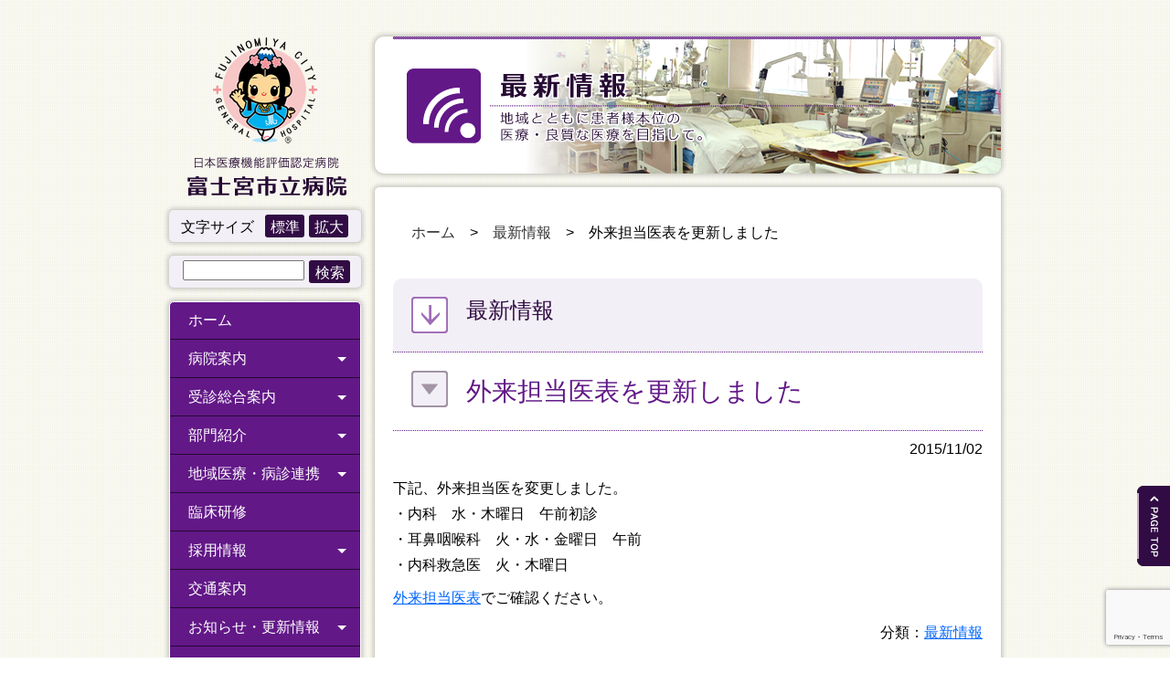

--- FILE ---
content_type: text/html; charset=UTF-8
request_url: https://fujinomiya-hp.jp/news/8093/
body_size: 14813
content:
<!DOCTYPE html>
<html dir="ltr" lang="ja" prefix="og: https://ogp.me/ns#">
<head>
<meta charset="UTF-8">

<meta name="viewport" content="width=device-width; initial-scale=1.0; maximum-scale=1.0;">
<link rel="shortcut icon" type="image/x-icon" href="https://fujinomiya-hp.jp/wp-content/themes/fujinomiya-hp2023/shared/favicon/favicon.ico">
<link rel="apple-touch-icon" sizes="180x180" href="https://fujinomiya-hp.jp/wp-content/themes/fujinomiya-hp2023/shared/favicon/apple-touch-icon-180x180.png">
<link rel="icon" type="image/png" sizes="192x192" href="https://fujinomiya-hp.jp/wp-content/themes/fujinomiya-hp2023/shared/favicon/android-chrome-192x192.png">
<link rel="stylesheet" href="https://fujinomiya-hp.jp/wp-content/themes/fujinomiya-hp2023/style.css" type="text/css" media="all">
<link href="https://fujinomiya-hp.jp/wp-content/themes/fujinomiya-hp2023/shared/css/common.css" rel="stylesheet" type="text/css" media="all">
<link href="https://fujinomiya-hp.jp/wp-content/themes/fujinomiya-hp2023/shared/css/header.css" rel="stylesheet" type="text/css" media="all">
<link href="https://fujinomiya-hp.jp/wp-content/themes/fujinomiya-hp2023/shared/css/jquery.mmenu.all.css" rel="stylesheet" type="text/css" media="all">
<link href="https://fujinomiya-hp.jp/wp-content/themes/fujinomiya-hp2023/shared/css/post.css" rel="stylesheet" type="text/css" media="all">
<link href="https://fujinomiya-hp.jp/wp-content/themes/fujinomiya-hp2023/shared/css/section.css" rel="stylesheet" type="text/css" media="all">
<link href="https://fujinomiya-hp.jp/wp-content/themes/fujinomiya-hp2023/shared/css/infobox.css" rel="stylesheet" type="text/css" media="all">
<link href="https://fujinomiya-hp.jp/wp-content/themes/fujinomiya-hp2023/shared/css/footer.css" rel="stylesheet" type="text/css" media="all">
<!--[if lt IE 9]>
	<script type="text/javascript" src="https://fujinomiya-hp.jp/wp-content/themes/fujinomiya-hp2023/shared/js/respond.js"></script>
<![endif]-->
	<style>img:is([sizes="auto" i], [sizes^="auto," i]) { contain-intrinsic-size: 3000px 1500px }</style>
	
		<!-- All in One SEO 4.9.3 - aioseo.com -->
		<title>外来担当医表を更新しました | 富士宮市立病院 静岡県富士宮市 常勤医師・初期研修医募集中</title>
	<meta name="description" content="下記、外来担当医を変更しました。 ・内科 水・木曜日 午前初診 ・耳鼻咽喉科 火・水・金曜日 午前 ・内科救急" />
	<meta name="robots" content="max-image-preview:large" />
	<meta name="author" content="fhp_editor02"/>
	<meta name="keywords" content="最新情報" />
	<link rel="canonical" href="https://fujinomiya-hp.jp/news/8093/" />
	<meta name="generator" content="All in One SEO (AIOSEO) 4.9.3" />
		<meta property="og:locale" content="ja_JP" />
		<meta property="og:site_name" content="富士宮市立病院 静岡県富士宮市 常勤医師・初期研修医募集中 | 静岡県富士宮市の富士宮市立病院公式サイト。患者さん本位の医療・良質な医療を目指しています。常勤医師、初期・専門研修医、職員を募集しております。" />
		<meta property="og:type" content="article" />
		<meta property="og:title" content="外来担当医表を更新しました | 富士宮市立病院 静岡県富士宮市 常勤医師・初期研修医募集中" />
		<meta property="og:description" content="下記、外来担当医を変更しました。 ・内科 水・木曜日 午前初診 ・耳鼻咽喉科 火・水・金曜日 午前 ・内科救急" />
		<meta property="og:url" content="https://fujinomiya-hp.jp/news/8093/" />
		<meta property="article:published_time" content="2015-11-02T00:58:41+00:00" />
		<meta property="article:modified_time" content="2016-07-25T02:00:56+00:00" />
		<meta name="twitter:card" content="summary" />
		<meta name="twitter:title" content="外来担当医表を更新しました | 富士宮市立病院 静岡県富士宮市 常勤医師・初期研修医募集中" />
		<meta name="twitter:description" content="下記、外来担当医を変更しました。 ・内科 水・木曜日 午前初診 ・耳鼻咽喉科 火・水・金曜日 午前 ・内科救急" />
		<script type="application/ld+json" class="aioseo-schema">
			{"@context":"https:\/\/schema.org","@graph":[{"@type":"Article","@id":"https:\/\/fujinomiya-hp.jp\/news\/8093\/#article","name":"\u5916\u6765\u62c5\u5f53\u533b\u8868\u3092\u66f4\u65b0\u3057\u307e\u3057\u305f | \u5bcc\u58eb\u5bae\u5e02\u7acb\u75c5\u9662 \u9759\u5ca1\u770c\u5bcc\u58eb\u5bae\u5e02 \u5e38\u52e4\u533b\u5e2b\u30fb\u521d\u671f\u7814\u4fee\u533b\u52df\u96c6\u4e2d","headline":"\u5916\u6765\u62c5\u5f53\u533b\u8868\u3092\u66f4\u65b0\u3057\u307e\u3057\u305f","author":{"@id":"https:\/\/fujinomiya-hp.jp\/author\/fhp_editor02\/#author"},"publisher":{"@id":"https:\/\/fujinomiya-hp.jp\/#organization"},"datePublished":"2015-11-02T09:58:41+09:00","dateModified":"2016-07-25T11:00:56+09:00","inLanguage":"ja","mainEntityOfPage":{"@id":"https:\/\/fujinomiya-hp.jp\/news\/8093\/#webpage"},"isPartOf":{"@id":"https:\/\/fujinomiya-hp.jp\/news\/8093\/#webpage"},"articleSection":"\u6700\u65b0\u60c5\u5831"},{"@type":"BreadcrumbList","@id":"https:\/\/fujinomiya-hp.jp\/news\/8093\/#breadcrumblist","itemListElement":[{"@type":"ListItem","@id":"https:\/\/fujinomiya-hp.jp#listItem","position":1,"name":"\u30db\u30fc\u30e0","item":"https:\/\/fujinomiya-hp.jp","nextItem":{"@type":"ListItem","@id":"https:\/\/fujinomiya-hp.jp\/category\/news\/#listItem","name":"\u6700\u65b0\u60c5\u5831"}},{"@type":"ListItem","@id":"https:\/\/fujinomiya-hp.jp\/category\/news\/#listItem","position":2,"name":"\u6700\u65b0\u60c5\u5831","item":"https:\/\/fujinomiya-hp.jp\/category\/news\/","nextItem":{"@type":"ListItem","@id":"https:\/\/fujinomiya-hp.jp\/news\/8093\/#listItem","name":"\u5916\u6765\u62c5\u5f53\u533b\u8868\u3092\u66f4\u65b0\u3057\u307e\u3057\u305f"},"previousItem":{"@type":"ListItem","@id":"https:\/\/fujinomiya-hp.jp#listItem","name":"\u30db\u30fc\u30e0"}},{"@type":"ListItem","@id":"https:\/\/fujinomiya-hp.jp\/news\/8093\/#listItem","position":3,"name":"\u5916\u6765\u62c5\u5f53\u533b\u8868\u3092\u66f4\u65b0\u3057\u307e\u3057\u305f","previousItem":{"@type":"ListItem","@id":"https:\/\/fujinomiya-hp.jp\/category\/news\/#listItem","name":"\u6700\u65b0\u60c5\u5831"}}]},{"@type":"Organization","@id":"https:\/\/fujinomiya-hp.jp\/#organization","name":"\u5bcc\u58eb\u5bae\u5e02\u7acb\u75c5\u9662 \u9759\u5ca1\u770c\u5bcc\u58eb\u5bae\u5e02 \u5e38\u52e4\u533b\u5e2b\u30fb\u521d\u671f\u7814\u4fee\u533b\u52df\u96c6\u4e2d","description":"\u9759\u5ca1\u770c\u5bcc\u58eb\u5bae\u5e02\u306e\u5bcc\u58eb\u5bae\u5e02\u7acb\u75c5\u9662\u516c\u5f0f\u30b5\u30a4\u30c8\u3002\u60a3\u8005\u3055\u3093\u672c\u4f4d\u306e\u533b\u7642\u30fb\u826f\u8cea\u306a\u533b\u7642\u3092\u76ee\u6307\u3057\u3066\u3044\u307e\u3059\u3002\u5e38\u52e4\u533b\u5e2b\u3001\u521d\u671f\u30fb\u5c02\u9580\u7814\u4fee\u533b\u3001\u8077\u54e1\u3092\u52df\u96c6\u3057\u3066\u304a\u308a\u307e\u3059\u3002","url":"https:\/\/fujinomiya-hp.jp\/"},{"@type":"Person","@id":"https:\/\/fujinomiya-hp.jp\/author\/fhp_editor02\/#author","url":"https:\/\/fujinomiya-hp.jp\/author\/fhp_editor02\/","name":"fhp_editor02","image":{"@type":"ImageObject","@id":"https:\/\/fujinomiya-hp.jp\/news\/8093\/#authorImage","url":"https:\/\/secure.gravatar.com\/avatar\/a786c93ca4362f96e111bade427e9ee8ec3c6dae30fd9f6998dc8e555a096a79?s=96&d=mm&r=g","width":96,"height":96,"caption":"fhp_editor02"}},{"@type":"WebPage","@id":"https:\/\/fujinomiya-hp.jp\/news\/8093\/#webpage","url":"https:\/\/fujinomiya-hp.jp\/news\/8093\/","name":"\u5916\u6765\u62c5\u5f53\u533b\u8868\u3092\u66f4\u65b0\u3057\u307e\u3057\u305f | \u5bcc\u58eb\u5bae\u5e02\u7acb\u75c5\u9662 \u9759\u5ca1\u770c\u5bcc\u58eb\u5bae\u5e02 \u5e38\u52e4\u533b\u5e2b\u30fb\u521d\u671f\u7814\u4fee\u533b\u52df\u96c6\u4e2d","description":"\u4e0b\u8a18\u3001\u5916\u6765\u62c5\u5f53\u533b\u3092\u5909\u66f4\u3057\u307e\u3057\u305f\u3002 \u30fb\u5185\u79d1 \u6c34\u30fb\u6728\u66dc\u65e5 \u5348\u524d\u521d\u8a3a \u30fb\u8033\u9f3b\u54bd\u5589\u79d1 \u706b\u30fb\u6c34\u30fb\u91d1\u66dc\u65e5 \u5348\u524d \u30fb\u5185\u79d1\u6551\u6025","inLanguage":"ja","isPartOf":{"@id":"https:\/\/fujinomiya-hp.jp\/#website"},"breadcrumb":{"@id":"https:\/\/fujinomiya-hp.jp\/news\/8093\/#breadcrumblist"},"author":{"@id":"https:\/\/fujinomiya-hp.jp\/author\/fhp_editor02\/#author"},"creator":{"@id":"https:\/\/fujinomiya-hp.jp\/author\/fhp_editor02\/#author"},"datePublished":"2015-11-02T09:58:41+09:00","dateModified":"2016-07-25T11:00:56+09:00"},{"@type":"WebSite","@id":"https:\/\/fujinomiya-hp.jp\/#website","url":"https:\/\/fujinomiya-hp.jp\/","name":"\u5bcc\u58eb\u5bae\u5e02\u7acb\u75c5\u9662 \u9759\u5ca1\u770c\u5bcc\u58eb\u5bae\u5e02 \u5e38\u52e4\u533b\u5e2b\u30fb\u521d\u671f\u7814\u4fee\u533b\u52df\u96c6\u4e2d","description":"\u9759\u5ca1\u770c\u5bcc\u58eb\u5bae\u5e02\u306e\u5bcc\u58eb\u5bae\u5e02\u7acb\u75c5\u9662\u516c\u5f0f\u30b5\u30a4\u30c8\u3002\u60a3\u8005\u3055\u3093\u672c\u4f4d\u306e\u533b\u7642\u30fb\u826f\u8cea\u306a\u533b\u7642\u3092\u76ee\u6307\u3057\u3066\u3044\u307e\u3059\u3002\u5e38\u52e4\u533b\u5e2b\u3001\u521d\u671f\u30fb\u5c02\u9580\u7814\u4fee\u533b\u3001\u8077\u54e1\u3092\u52df\u96c6\u3057\u3066\u304a\u308a\u307e\u3059\u3002","inLanguage":"ja","publisher":{"@id":"https:\/\/fujinomiya-hp.jp\/#organization"}}]}
		</script>
		<!-- All in One SEO -->

<link rel="alternate" type="application/rss+xml" title="富士宮市立病院 静岡県富士宮市 常勤医師・初期研修医募集中 &raquo; フィード" href="https://fujinomiya-hp.jp/feed/" />
<link rel="alternate" type="application/rss+xml" title="富士宮市立病院 静岡県富士宮市 常勤医師・初期研修医募集中 &raquo; コメントフィード" href="https://fujinomiya-hp.jp/comments/feed/" />
<link rel="alternate" type="application/rss+xml" title="富士宮市立病院 静岡県富士宮市 常勤医師・初期研修医募集中 &raquo; 外来担当医表を更新しました のコメントのフィード" href="https://fujinomiya-hp.jp/news/8093/feed/" />
<script type="text/javascript">
/* <![CDATA[ */
window._wpemojiSettings = {"baseUrl":"https:\/\/s.w.org\/images\/core\/emoji\/16.0.1\/72x72\/","ext":".png","svgUrl":"https:\/\/s.w.org\/images\/core\/emoji\/16.0.1\/svg\/","svgExt":".svg","source":{"concatemoji":"https:\/\/fujinomiya-hp.jp\/wp-includes\/js\/wp-emoji-release.min.js?ver=6.8.3"}};
/*! This file is auto-generated */
!function(s,n){var o,i,e;function c(e){try{var t={supportTests:e,timestamp:(new Date).valueOf()};sessionStorage.setItem(o,JSON.stringify(t))}catch(e){}}function p(e,t,n){e.clearRect(0,0,e.canvas.width,e.canvas.height),e.fillText(t,0,0);var t=new Uint32Array(e.getImageData(0,0,e.canvas.width,e.canvas.height).data),a=(e.clearRect(0,0,e.canvas.width,e.canvas.height),e.fillText(n,0,0),new Uint32Array(e.getImageData(0,0,e.canvas.width,e.canvas.height).data));return t.every(function(e,t){return e===a[t]})}function u(e,t){e.clearRect(0,0,e.canvas.width,e.canvas.height),e.fillText(t,0,0);for(var n=e.getImageData(16,16,1,1),a=0;a<n.data.length;a++)if(0!==n.data[a])return!1;return!0}function f(e,t,n,a){switch(t){case"flag":return n(e,"\ud83c\udff3\ufe0f\u200d\u26a7\ufe0f","\ud83c\udff3\ufe0f\u200b\u26a7\ufe0f")?!1:!n(e,"\ud83c\udde8\ud83c\uddf6","\ud83c\udde8\u200b\ud83c\uddf6")&&!n(e,"\ud83c\udff4\udb40\udc67\udb40\udc62\udb40\udc65\udb40\udc6e\udb40\udc67\udb40\udc7f","\ud83c\udff4\u200b\udb40\udc67\u200b\udb40\udc62\u200b\udb40\udc65\u200b\udb40\udc6e\u200b\udb40\udc67\u200b\udb40\udc7f");case"emoji":return!a(e,"\ud83e\udedf")}return!1}function g(e,t,n,a){var r="undefined"!=typeof WorkerGlobalScope&&self instanceof WorkerGlobalScope?new OffscreenCanvas(300,150):s.createElement("canvas"),o=r.getContext("2d",{willReadFrequently:!0}),i=(o.textBaseline="top",o.font="600 32px Arial",{});return e.forEach(function(e){i[e]=t(o,e,n,a)}),i}function t(e){var t=s.createElement("script");t.src=e,t.defer=!0,s.head.appendChild(t)}"undefined"!=typeof Promise&&(o="wpEmojiSettingsSupports",i=["flag","emoji"],n.supports={everything:!0,everythingExceptFlag:!0},e=new Promise(function(e){s.addEventListener("DOMContentLoaded",e,{once:!0})}),new Promise(function(t){var n=function(){try{var e=JSON.parse(sessionStorage.getItem(o));if("object"==typeof e&&"number"==typeof e.timestamp&&(new Date).valueOf()<e.timestamp+604800&&"object"==typeof e.supportTests)return e.supportTests}catch(e){}return null}();if(!n){if("undefined"!=typeof Worker&&"undefined"!=typeof OffscreenCanvas&&"undefined"!=typeof URL&&URL.createObjectURL&&"undefined"!=typeof Blob)try{var e="postMessage("+g.toString()+"("+[JSON.stringify(i),f.toString(),p.toString(),u.toString()].join(",")+"));",a=new Blob([e],{type:"text/javascript"}),r=new Worker(URL.createObjectURL(a),{name:"wpTestEmojiSupports"});return void(r.onmessage=function(e){c(n=e.data),r.terminate(),t(n)})}catch(e){}c(n=g(i,f,p,u))}t(n)}).then(function(e){for(var t in e)n.supports[t]=e[t],n.supports.everything=n.supports.everything&&n.supports[t],"flag"!==t&&(n.supports.everythingExceptFlag=n.supports.everythingExceptFlag&&n.supports[t]);n.supports.everythingExceptFlag=n.supports.everythingExceptFlag&&!n.supports.flag,n.DOMReady=!1,n.readyCallback=function(){n.DOMReady=!0}}).then(function(){return e}).then(function(){var e;n.supports.everything||(n.readyCallback(),(e=n.source||{}).concatemoji?t(e.concatemoji):e.wpemoji&&e.twemoji&&(t(e.twemoji),t(e.wpemoji)))}))}((window,document),window._wpemojiSettings);
/* ]]> */
</script>
<style id='wp-emoji-styles-inline-css' type='text/css'>

	img.wp-smiley, img.emoji {
		display: inline !important;
		border: none !important;
		box-shadow: none !important;
		height: 1em !important;
		width: 1em !important;
		margin: 0 0.07em !important;
		vertical-align: -0.1em !important;
		background: none !important;
		padding: 0 !important;
	}
</style>
<link rel='stylesheet' id='wp-block-library-css' href='https://fujinomiya-hp.jp/wp-includes/css/dist/block-library/style.min.css?ver=6.8.3' type='text/css' media='all' />
<style id='classic-theme-styles-inline-css' type='text/css'>
/*! This file is auto-generated */
.wp-block-button__link{color:#fff;background-color:#32373c;border-radius:9999px;box-shadow:none;text-decoration:none;padding:calc(.667em + 2px) calc(1.333em + 2px);font-size:1.125em}.wp-block-file__button{background:#32373c;color:#fff;text-decoration:none}
</style>
<link rel='stylesheet' id='aioseo/css/src/vue/standalone/blocks/table-of-contents/global.scss-css' href='https://fujinomiya-hp.jp/wp-content/plugins/all-in-one-seo-pack/dist/Lite/assets/css/table-of-contents/global.e90f6d47.css?ver=4.9.3' type='text/css' media='all' />
<style id='global-styles-inline-css' type='text/css'>
:root{--wp--preset--aspect-ratio--square: 1;--wp--preset--aspect-ratio--4-3: 4/3;--wp--preset--aspect-ratio--3-4: 3/4;--wp--preset--aspect-ratio--3-2: 3/2;--wp--preset--aspect-ratio--2-3: 2/3;--wp--preset--aspect-ratio--16-9: 16/9;--wp--preset--aspect-ratio--9-16: 9/16;--wp--preset--color--black: #000000;--wp--preset--color--cyan-bluish-gray: #abb8c3;--wp--preset--color--white: #ffffff;--wp--preset--color--pale-pink: #f78da7;--wp--preset--color--vivid-red: #cf2e2e;--wp--preset--color--luminous-vivid-orange: #ff6900;--wp--preset--color--luminous-vivid-amber: #fcb900;--wp--preset--color--light-green-cyan: #7bdcb5;--wp--preset--color--vivid-green-cyan: #00d084;--wp--preset--color--pale-cyan-blue: #8ed1fc;--wp--preset--color--vivid-cyan-blue: #0693e3;--wp--preset--color--vivid-purple: #9b51e0;--wp--preset--gradient--vivid-cyan-blue-to-vivid-purple: linear-gradient(135deg,rgba(6,147,227,1) 0%,rgb(155,81,224) 100%);--wp--preset--gradient--light-green-cyan-to-vivid-green-cyan: linear-gradient(135deg,rgb(122,220,180) 0%,rgb(0,208,130) 100%);--wp--preset--gradient--luminous-vivid-amber-to-luminous-vivid-orange: linear-gradient(135deg,rgba(252,185,0,1) 0%,rgba(255,105,0,1) 100%);--wp--preset--gradient--luminous-vivid-orange-to-vivid-red: linear-gradient(135deg,rgba(255,105,0,1) 0%,rgb(207,46,46) 100%);--wp--preset--gradient--very-light-gray-to-cyan-bluish-gray: linear-gradient(135deg,rgb(238,238,238) 0%,rgb(169,184,195) 100%);--wp--preset--gradient--cool-to-warm-spectrum: linear-gradient(135deg,rgb(74,234,220) 0%,rgb(151,120,209) 20%,rgb(207,42,186) 40%,rgb(238,44,130) 60%,rgb(251,105,98) 80%,rgb(254,248,76) 100%);--wp--preset--gradient--blush-light-purple: linear-gradient(135deg,rgb(255,206,236) 0%,rgb(152,150,240) 100%);--wp--preset--gradient--blush-bordeaux: linear-gradient(135deg,rgb(254,205,165) 0%,rgb(254,45,45) 50%,rgb(107,0,62) 100%);--wp--preset--gradient--luminous-dusk: linear-gradient(135deg,rgb(255,203,112) 0%,rgb(199,81,192) 50%,rgb(65,88,208) 100%);--wp--preset--gradient--pale-ocean: linear-gradient(135deg,rgb(255,245,203) 0%,rgb(182,227,212) 50%,rgb(51,167,181) 100%);--wp--preset--gradient--electric-grass: linear-gradient(135deg,rgb(202,248,128) 0%,rgb(113,206,126) 100%);--wp--preset--gradient--midnight: linear-gradient(135deg,rgb(2,3,129) 0%,rgb(40,116,252) 100%);--wp--preset--font-size--small: 13px;--wp--preset--font-size--medium: 20px;--wp--preset--font-size--large: 36px;--wp--preset--font-size--x-large: 42px;--wp--preset--spacing--20: 0.44rem;--wp--preset--spacing--30: 0.67rem;--wp--preset--spacing--40: 1rem;--wp--preset--spacing--50: 1.5rem;--wp--preset--spacing--60: 2.25rem;--wp--preset--spacing--70: 3.38rem;--wp--preset--spacing--80: 5.06rem;--wp--preset--shadow--natural: 6px 6px 9px rgba(0, 0, 0, 0.2);--wp--preset--shadow--deep: 12px 12px 50px rgba(0, 0, 0, 0.4);--wp--preset--shadow--sharp: 6px 6px 0px rgba(0, 0, 0, 0.2);--wp--preset--shadow--outlined: 6px 6px 0px -3px rgba(255, 255, 255, 1), 6px 6px rgba(0, 0, 0, 1);--wp--preset--shadow--crisp: 6px 6px 0px rgba(0, 0, 0, 1);}:where(.is-layout-flex){gap: 0.5em;}:where(.is-layout-grid){gap: 0.5em;}body .is-layout-flex{display: flex;}.is-layout-flex{flex-wrap: wrap;align-items: center;}.is-layout-flex > :is(*, div){margin: 0;}body .is-layout-grid{display: grid;}.is-layout-grid > :is(*, div){margin: 0;}:where(.wp-block-columns.is-layout-flex){gap: 2em;}:where(.wp-block-columns.is-layout-grid){gap: 2em;}:where(.wp-block-post-template.is-layout-flex){gap: 1.25em;}:where(.wp-block-post-template.is-layout-grid){gap: 1.25em;}.has-black-color{color: var(--wp--preset--color--black) !important;}.has-cyan-bluish-gray-color{color: var(--wp--preset--color--cyan-bluish-gray) !important;}.has-white-color{color: var(--wp--preset--color--white) !important;}.has-pale-pink-color{color: var(--wp--preset--color--pale-pink) !important;}.has-vivid-red-color{color: var(--wp--preset--color--vivid-red) !important;}.has-luminous-vivid-orange-color{color: var(--wp--preset--color--luminous-vivid-orange) !important;}.has-luminous-vivid-amber-color{color: var(--wp--preset--color--luminous-vivid-amber) !important;}.has-light-green-cyan-color{color: var(--wp--preset--color--light-green-cyan) !important;}.has-vivid-green-cyan-color{color: var(--wp--preset--color--vivid-green-cyan) !important;}.has-pale-cyan-blue-color{color: var(--wp--preset--color--pale-cyan-blue) !important;}.has-vivid-cyan-blue-color{color: var(--wp--preset--color--vivid-cyan-blue) !important;}.has-vivid-purple-color{color: var(--wp--preset--color--vivid-purple) !important;}.has-black-background-color{background-color: var(--wp--preset--color--black) !important;}.has-cyan-bluish-gray-background-color{background-color: var(--wp--preset--color--cyan-bluish-gray) !important;}.has-white-background-color{background-color: var(--wp--preset--color--white) !important;}.has-pale-pink-background-color{background-color: var(--wp--preset--color--pale-pink) !important;}.has-vivid-red-background-color{background-color: var(--wp--preset--color--vivid-red) !important;}.has-luminous-vivid-orange-background-color{background-color: var(--wp--preset--color--luminous-vivid-orange) !important;}.has-luminous-vivid-amber-background-color{background-color: var(--wp--preset--color--luminous-vivid-amber) !important;}.has-light-green-cyan-background-color{background-color: var(--wp--preset--color--light-green-cyan) !important;}.has-vivid-green-cyan-background-color{background-color: var(--wp--preset--color--vivid-green-cyan) !important;}.has-pale-cyan-blue-background-color{background-color: var(--wp--preset--color--pale-cyan-blue) !important;}.has-vivid-cyan-blue-background-color{background-color: var(--wp--preset--color--vivid-cyan-blue) !important;}.has-vivid-purple-background-color{background-color: var(--wp--preset--color--vivid-purple) !important;}.has-black-border-color{border-color: var(--wp--preset--color--black) !important;}.has-cyan-bluish-gray-border-color{border-color: var(--wp--preset--color--cyan-bluish-gray) !important;}.has-white-border-color{border-color: var(--wp--preset--color--white) !important;}.has-pale-pink-border-color{border-color: var(--wp--preset--color--pale-pink) !important;}.has-vivid-red-border-color{border-color: var(--wp--preset--color--vivid-red) !important;}.has-luminous-vivid-orange-border-color{border-color: var(--wp--preset--color--luminous-vivid-orange) !important;}.has-luminous-vivid-amber-border-color{border-color: var(--wp--preset--color--luminous-vivid-amber) !important;}.has-light-green-cyan-border-color{border-color: var(--wp--preset--color--light-green-cyan) !important;}.has-vivid-green-cyan-border-color{border-color: var(--wp--preset--color--vivid-green-cyan) !important;}.has-pale-cyan-blue-border-color{border-color: var(--wp--preset--color--pale-cyan-blue) !important;}.has-vivid-cyan-blue-border-color{border-color: var(--wp--preset--color--vivid-cyan-blue) !important;}.has-vivid-purple-border-color{border-color: var(--wp--preset--color--vivid-purple) !important;}.has-vivid-cyan-blue-to-vivid-purple-gradient-background{background: var(--wp--preset--gradient--vivid-cyan-blue-to-vivid-purple) !important;}.has-light-green-cyan-to-vivid-green-cyan-gradient-background{background: var(--wp--preset--gradient--light-green-cyan-to-vivid-green-cyan) !important;}.has-luminous-vivid-amber-to-luminous-vivid-orange-gradient-background{background: var(--wp--preset--gradient--luminous-vivid-amber-to-luminous-vivid-orange) !important;}.has-luminous-vivid-orange-to-vivid-red-gradient-background{background: var(--wp--preset--gradient--luminous-vivid-orange-to-vivid-red) !important;}.has-very-light-gray-to-cyan-bluish-gray-gradient-background{background: var(--wp--preset--gradient--very-light-gray-to-cyan-bluish-gray) !important;}.has-cool-to-warm-spectrum-gradient-background{background: var(--wp--preset--gradient--cool-to-warm-spectrum) !important;}.has-blush-light-purple-gradient-background{background: var(--wp--preset--gradient--blush-light-purple) !important;}.has-blush-bordeaux-gradient-background{background: var(--wp--preset--gradient--blush-bordeaux) !important;}.has-luminous-dusk-gradient-background{background: var(--wp--preset--gradient--luminous-dusk) !important;}.has-pale-ocean-gradient-background{background: var(--wp--preset--gradient--pale-ocean) !important;}.has-electric-grass-gradient-background{background: var(--wp--preset--gradient--electric-grass) !important;}.has-midnight-gradient-background{background: var(--wp--preset--gradient--midnight) !important;}.has-small-font-size{font-size: var(--wp--preset--font-size--small) !important;}.has-medium-font-size{font-size: var(--wp--preset--font-size--medium) !important;}.has-large-font-size{font-size: var(--wp--preset--font-size--large) !important;}.has-x-large-font-size{font-size: var(--wp--preset--font-size--x-large) !important;}
:where(.wp-block-post-template.is-layout-flex){gap: 1.25em;}:where(.wp-block-post-template.is-layout-grid){gap: 1.25em;}
:where(.wp-block-columns.is-layout-flex){gap: 2em;}:where(.wp-block-columns.is-layout-grid){gap: 2em;}
:root :where(.wp-block-pullquote){font-size: 1.5em;line-height: 1.6;}
</style>
<link rel='stylesheet' id='contact-form-7-css' href='https://fujinomiya-hp.jp/wp-content/plugins/contact-form-7/includes/css/styles.css?ver=6.1.4' type='text/css' media='all' />
<link rel='stylesheet' id='fancybox-for-wp-css' href='https://fujinomiya-hp.jp/wp-content/plugins/fancybox-for-wordpress/assets/css/fancybox.css?ver=1.3.4' type='text/css' media='all' />
<link rel='stylesheet' id='xo-slider-css' href='https://fujinomiya-hp.jp/wp-content/plugins/xo-liteslider/css/base.min.css?ver=3.8.6' type='text/css' media='all' />
<link rel='stylesheet' id='xo-swiper-css' href='https://fujinomiya-hp.jp/wp-content/plugins/xo-liteslider/assets/vendor/swiper/swiper-bundle.min.css?ver=3.8.6' type='text/css' media='all' />
<link rel='stylesheet' id='carousel-slider-frontend-css' href='https://fujinomiya-hp.jp/wp-content/plugins/carousel-slider/assets/css/frontend.css?ver=2.2.15' type='text/css' media='all' />
<script type="text/javascript" src="https://fujinomiya-hp.jp/wp-includes/js/jquery/jquery.min.js?ver=3.7.1" id="jquery-core-js"></script>
<script type="text/javascript" src="https://fujinomiya-hp.jp/wp-includes/js/jquery/jquery-migrate.min.js?ver=3.4.1" id="jquery-migrate-js"></script>
<script type="text/javascript" src="https://fujinomiya-hp.jp/wp-content/plugins/fancybox-for-wordpress/assets/js/purify.min.js?ver=1.3.4" id="purify-js"></script>
<script type="text/javascript" src="https://fujinomiya-hp.jp/wp-content/plugins/fancybox-for-wordpress/assets/js/jquery.fancybox.js?ver=1.3.4" id="fancybox-for-wp-js"></script>
<link rel="https://api.w.org/" href="https://fujinomiya-hp.jp/wp-json/" /><link rel="alternate" title="JSON" type="application/json" href="https://fujinomiya-hp.jp/wp-json/wp/v2/posts/8093" /><link rel="EditURI" type="application/rsd+xml" title="RSD" href="https://fujinomiya-hp.jp/xmlrpc.php?rsd" />
<meta name="generator" content="WordPress 6.8.3" />
<link rel='shortlink' href='https://fujinomiya-hp.jp/?p=8093' />
<link rel="alternate" title="oEmbed (JSON)" type="application/json+oembed" href="https://fujinomiya-hp.jp/wp-json/oembed/1.0/embed?url=https%3A%2F%2Ffujinomiya-hp.jp%2Fnews%2F8093%2F" />
<link rel="alternate" title="oEmbed (XML)" type="text/xml+oembed" href="https://fujinomiya-hp.jp/wp-json/oembed/1.0/embed?url=https%3A%2F%2Ffujinomiya-hp.jp%2Fnews%2F8093%2F&#038;format=xml" />

<!-- Fancybox for WordPress v3.3.7 -->
<style type="text/css">
	.fancybox-slide--image .fancybox-content{background-color: #FFFFFF}
	
	img.fancybox-image{border-width:10px;border-color:#FFFFFF;border-style:solid;}
	div.fancybox-bg{background-color:rgba(102,102,102,0.3);opacity:1 !important;}div.fancybox-content{border-color:#FFFFFF}
	
	div.fancybox-content{background-color:#FFFFFF}
	
	
	
	
	div.fancybox-caption p.caption-title{display:inline-block}
	div.fancybox-caption p.caption-title{font-size:14px}
	div.fancybox-caption p.caption-title{color:#fff}
	div.fancybox-caption {color:#333333}div.fancybox-caption p.caption-title {background:#fff;color:#000;padding:10px 30px;width:auto;}body.fancybox-active .fancybox-container .fancybox-stage .fancybox-content .fancybox-close-small{display:block;}
</style><script type="text/javascript">
	jQuery(function () {

		var mobileOnly = false;
		
		if (mobileOnly) {
			return;
		}

		jQuery.fn.getTitle = function () { // Copy the title of every IMG tag and add it to its parent A so that fancybox can show titles
			var arr = jQuery("a[data-fancybox]");jQuery.each(arr, function() {var title = jQuery(this).children("img").attr("title") || '';var figCaptionHtml = jQuery(this).next("figcaption").html() || '';var processedCaption = figCaptionHtml;if (figCaptionHtml.length && typeof DOMPurify === 'function') {processedCaption = DOMPurify.sanitize(figCaptionHtml, {USE_PROFILES: {html: true}});} else if (figCaptionHtml.length) {processedCaption = jQuery("<div>").text(figCaptionHtml).html();}var newTitle = title;if (processedCaption.length) {newTitle = title.length ? title + " " + processedCaption : processedCaption;}if (newTitle.length) {jQuery(this).attr("title", newTitle);}});		}

		// Supported file extensions

				var thumbnails = jQuery("a:has(img)").not(".nolightbox").not('.envira-gallery-link').not('.ngg-simplelightbox').filter(function () {
			return /\.(jpe?g|png|gif|mp4|webp|bmp|pdf)(\?[^/]*)*$/i.test(jQuery(this).attr('href'))
		});
		

		// Add data-type iframe for links that are not images or videos.
		var iframeLinks = jQuery('.fancyboxforwp').filter(function () {
			return !/\.(jpe?g|png|gif|mp4|webp|bmp|pdf)(\?[^/]*)*$/i.test(jQuery(this).attr('href'))
		}).filter(function () {
			return !/vimeo|youtube/i.test(jQuery(this).attr('href'))
		});
		iframeLinks.attr({"data-type": "iframe"}).getTitle();

				// Gallery All
		thumbnails.addClass("fancyboxforwp").attr("data-fancybox", "gallery").getTitle();
		iframeLinks.attr({"data-fancybox": "gallery"}).getTitle();

		// Gallery type NONE
		
		// Call fancybox and apply it on any link with a rel atribute that starts with "fancybox", with the options set on the admin panel
		jQuery("a.fancyboxforwp").fancyboxforwp({
			loop: false,
			smallBtn: true,
			zoomOpacity: "auto",
			animationEffect: "fade",
			animationDuration: 500,
			transitionEffect: "fade",
			transitionDuration: "300",
			overlayShow: true,
			overlayOpacity: "0.3",
			titleShow: true,
			titlePosition: "float",
			keyboard: true,
			showCloseButton: true,
			arrows: true,
			clickContent:false,
			clickSlide: "close",
			mobile: {
				clickContent: function (current, event) {
					return current.type === "image" ? "toggleControls" : false;
				},
				clickSlide: function (current, event) {
					return current.type === "image" ? "close" : "close";
				},
			},
			wheel: false,
			toolbar: true,
			preventCaptionOverlap: true,
			onInit: function() { },			onDeactivate
	: function() { },		beforeClose: function() { },			afterShow: function(instance) { jQuery( ".fancybox-image" ).on("click", function( ){ ( instance.isScaledDown() ) ? instance.scaleToActual() : instance.scaleToFit() }) },				afterClose: function() { },					caption : function( instance, item ) {var title = "";if("undefined" != typeof jQuery(this).context ){var title = jQuery(this).context.title;} else { var title = ("undefined" != typeof jQuery(this).attr("title")) ? jQuery(this).attr("title") : false;}var caption = jQuery(this).data('caption') || '';if ( item.type === 'image' && title.length ) {caption = (caption.length ? caption + '<br />' : '') + '<p class="caption-title">'+jQuery("<div>").text(title).html()+'</p>' ;}if (typeof DOMPurify === "function" && caption.length) { return DOMPurify.sanitize(caption, {USE_PROFILES: {html: true}}); } else { return jQuery("<div>").text(caption).html(); }},
		afterLoad : "",
			})
		;

			})
</script>
<!-- END Fancybox for WordPress -->
<style>.removed_link, a.removed_link {
	text-decoration: line-through;
}</style><script type="text/javascript" src="https://fujinomiya-hp.jp/wp-content/themes/fujinomiya-hp2023/shared/js/jquery.cookie.js"></script>
<script type="text/javascript" src="https://fujinomiya-hp.jp/wp-content/themes/fujinomiya-hp2023/shared/js/jquery.textresizer.js"></script>
<script type="text/javascript" src="https://fujinomiya-hp.jp/wp-content/themes/fujinomiya-hp2023/shared/js/jquery.mmenu.min.all.js"></script>
<script type="text/javascript">
jQuery(document).ready(function($) {
	
	$(window).on('orientationchange',function(){
		location.reload();
	});
	var timer = false;
	$(window).on('resize',function(){
		if ($(window).width() < 768 && !navigator.userAgent.match(/(iPod|iPhone|iPad|Android)/)) {
			if (timer !== false) {
				clearTimeout(timer);
			}
			timer = setTimeout(function() {
				location.reload();
			}, 200);
		}
	});
	
	$('#textsizer a').textresizer({
  	target: ".information li, p.more, #breadcrumb span, #back span, #date span, .linkarea .conts, .linkarea .menu li, .hentry p, .hentry li, .hentry dt, .hentry dd, .hentry th, .hentry td, #category span",
		type: "fontSize",
		sizes: [ "16px", "20px" ],
		selectedIndex: 1
  });		
	
	if ($(window).width() < 768) {
				
		$('#tooltip').mmenu({
			position:'right', //右から開く
			zposition: 'next', //スライドさせる位置
			closeOnClick : true,
			classes: 'mm-light'
		});

		$('a.close').click(function() {
			$(this).closest('.mm-menu').trigger('close'); //閉じるボタン
		});	
		
		$('.info > .open').on('click', function() {
			$(this).next().slideToggle();
			$(this).toggleClass('close');		
		});	

		var offset = 60;			
			
	} else {

		var offset = 0;		
		
	}
	
	$(window).on('load',function(){
		var hash = "#" + location.hash.replace(/[^\w]/g, "");
		if($(hash).size()){
			//location.href = location.href.split("#")[0];
			var target = $(hash).offset().top - offset;
			$('html, body').animate({scrollTop:target}, 500);
			event.preventDefault();
			return false;
		}
	});
	
	$('a[href^="#"]').click(function(event) {
		var id = $(this).attr("href");
		var target = $(id).offset().top - offset;
		$('html, body').animate({scrollTop:target},500);
		event.preventDefault();
		return false;			
	});	
			
	$(window).load(function() {
		$('#map > iframe').attr('src','https://www.google.com/maps/embed?pb=!1m18!1m12!1m3!1d52150.936489010826!2d138.61913839810435!3d35.22057653775201!2m3!1f0!2f0!3f0!3m2!1i1024!2i768!4f13.1!3m3!1m2!1s0x601bd1613ef479f7%3A0x6e5feb6a86551df!2z5a-M5aOr5a6u5biC56uL55eF6Zmi!5e0!3m2!1sja!2sjp!4v1426727774249');
	});
			
	$('.current-menu-item ul.sub-menu, .current-menu-ancestor ul.sub-menu').css('display', 'block');
	$('header .navi ul.menu li ul.sub-menu ul.sub-menu').css('display', 'none');
		
	/*$('header .navi ul.menu > li.menu-item-has-children').hover(function() {
		$('>ul:not(:animated)', this).slideDown();	
	}, function(){
		$('>ul.sub-menu',this).slideUp();
	});*/
	
	$('header .navi ul.menu > li.menu-item-has-children .sub-menu').before('<span class="accordion"></span>');
	$('.current-menu-item .accordion, .current-menu-ancestor .accordion, .current-page-ancestor .accordion, .current-post-ancestor .accordion').addClass('ls-active');
	$('.accordion').on('click', function() {
		$(this).toggleClass('ls-active');
		$(this).next().slideToggle(300);
	});
	
});
</script>
<!-- Google tag (gtag.js) -->
<script async src="https://www.googletagmanager.com/gtag/js?id=G-99CCTRPSNY"></script>
<script>
  window.dataLayer = window.dataLayer || [];
  function gtag(){dataLayer.push(arguments);}
  gtag('js', new Date());

  gtag('config', 'G-99CCTRPSNY');
  gtag('config', 'UA-50388356-45');
</script>
</head>

<body id="top" class="wp-singular post-template-default single single-post postid-8093 single-format-standard wp-theme-fujinomiya-hp2023">
<div class="wrapper">
    <header>
  	<div class="fixed">
      <p class="logo"><a href="https://fujinomiya-hp.jp/"><img src="https://fujinomiya-hp.jp/wp-content/themes/fujinomiya-hp2023/shared/img/header/logo.png" width="120" height="120" alt="富士宮市立病院"></a></p>
      <h1><a href="https://fujinomiya-hp.jp/"><img src="https://fujinomiya-hp.jp/wp-content/themes/fujinomiya-hp2023/shared/img/header/h1_description.png" width="210" height="70" alt="外来担当医表を更新しました | 富士宮市立病院 静岡県富士宮市 常勤医師・初期研修医募集中"></a></h1>
    </div>
    <dl id="textsizer" class="fontsize bshadow">
      <dt>文字サイズ</dt>
      <dd><a href="#" title="Medium">標準</a></dd>
      <dd><a href="#" title="Large">拡大</a></dd>
    </dl>
    <div class="searchbox bshadow">
			<form role="search" method="get" id="searchform" class="searchform" action="https://fujinomiya-hp.jp/">
				<div>
					<label class="screen-reader-text" for="s">検索:</label>
					<input type="text" value="" name="s" id="s" />
					<input type="submit" id="searchsubmit" value="検索" />
				</div>
			</form>		</div>
    <a class="btnmenu" href="#tooltip"><img src="https://fujinomiya-hp.jp/wp-content/themes/fujinomiya-hp2023/shared/img/header/btn_menu.png" width="65" height="57" alt="MENU"><span class="fontSmall">メニュー</span></a>
    <div id="tooltip">
    	<div>
        <nav class="navi bshadow">
          <div id="nav_menu-2" class="side-widget"><div class="menu-header-page-container"><ul id="menu-header-page" class="menu"><li id="menu-item-12292" class="menu-item menu-item-type-custom menu-item-object-custom menu-item-home menu-item-12292"><a href="https://fujinomiya-hp.jp/">ホーム</a></li>
<li id="menu-item-45" class="menu-item menu-item-type-post_type menu-item-object-page menu-item-has-children menu-item-45"><a href="https://fujinomiya-hp.jp/hospital/">病院案内</a>
<ul class="sub-menu">
	<li id="menu-item-143" class="menu-item menu-item-type-post_type menu-item-object-page menu-item-143"><a href="https://fujinomiya-hp.jp/hospital/introduction/">病院紹介</a></li>
	<li id="menu-item-144" class="menu-item menu-item-type-post_type menu-item-object-page menu-item-144"><a href="https://fujinomiya-hp.jp/hospital/doctors/">医師紹介</a></li>
	<li id="menu-item-145" class="menu-item menu-item-type-post_type menu-item-object-page menu-item-145"><a href="https://fujinomiya-hp.jp/hospital/facility/">施設・交通案内</a></li>
	<li id="menu-item-146" class="menu-item menu-item-type-post_type menu-item-object-page menu-item-146"><a href="https://fujinomiya-hp.jp/hospital/publicity/">広報・統計</a></li>
</ul>
</li>
<li id="menu-item-47" class="menu-item menu-item-type-post_type menu-item-object-page menu-item-has-children menu-item-47"><a href="https://fujinomiya-hp.jp/consult/">受診総合案内</a>
<ul class="sub-menu">
	<li id="menu-item-129" class="menu-item menu-item-type-post_type menu-item-object-page menu-item-129"><a href="https://fujinomiya-hp.jp/consult/guide/">受診案内</a></li>
	<li id="menu-item-46" class="menu-item menu-item-type-post_type menu-item-object-page menu-item-46"><a href="https://fujinomiya-hp.jp/consult/inpatient/">入院・面会</a></li>
	<li id="menu-item-128" class="menu-item menu-item-type-post_type menu-item-object-page menu-item-128"><a href="https://fujinomiya-hp.jp/consult/patient/">患者さんへ</a></li>
</ul>
</li>
<li id="menu-item-163" class="menu-item menu-item-type-post_type menu-item-object-page menu-item-has-children menu-item-163"><a href="https://fujinomiya-hp.jp/division/">部門紹介</a>
<ul class="sub-menu">
	<li id="menu-item-169" class="menu-item menu-item-type-post_type menu-item-object-page menu-item-169"><a href="https://fujinomiya-hp.jp/division/surgery/">診療部</a></li>
	<li id="menu-item-168" class="menu-item menu-item-type-post_type menu-item-object-page menu-item-168"><a href="https://fujinomiya-hp.jp/division/technique/">診療技術部</a></li>
	<li id="menu-item-167" class="menu-item menu-item-type-post_type menu-item-object-page menu-item-167"><a href="https://fujinomiya-hp.jp/division/medicine/">薬剤部</a></li>
	<li id="menu-item-166" class="menu-item menu-item-type-post_type menu-item-object-page menu-item-166"><a href="https://fujinomiya-hp.jp/division/nursing/">看護部</a></li>
	<li id="menu-item-170" class="menu-item menu-item-type-post_type menu-item-object-page menu-item-170"><a href="https://fujinomiya-hp.jp/division/safetycontrol/">医療安全管理室</a></li>
	<li id="menu-item-8228" class="menu-item menu-item-type-post_type menu-item-object-page menu-item-8228"><a href="https://fujinomiya-hp.jp/division/infectioncontrol/">感染対策室</a></li>
	<li id="menu-item-165" class="menu-item menu-item-type-post_type menu-item-object-page menu-item-165"><a href="https://fujinomiya-hp.jp/division/community/">地域医療連携室</a></li>
	<li id="menu-item-164" class="menu-item menu-item-type-post_type menu-item-object-page menu-item-164"><a href="https://fujinomiya-hp.jp/division/clinicaltrial/">治験管理室</a></li>
</ul>
</li>
<li id="menu-item-178" class="menu-item menu-item-type-post_type menu-item-object-page menu-item-has-children menu-item-178"><a href="https://fujinomiya-hp.jp/topics/new/service/">地域医療・病診連携</a>
<ul class="sub-menu">
	<li id="menu-item-48" class="menu-item menu-item-type-post_type menu-item-object-page menu-item-48"><a href="https://fujinomiya-hp.jp/topics/new/service/localcare/">地域医療サービス</a></li>
	<li id="menu-item-127" class="menu-item menu-item-type-post_type menu-item-object-page menu-item-127"><a href="https://fujinomiya-hp.jp/topics/new/service/relation/">病診連携</a></li>
</ul>
</li>
<li id="menu-item-7923" class="menu-item menu-item-type-post_type menu-item-object-page menu-item-7923"><a href="https://fujinomiya-hp.jp/training/">臨床研修</a></li>
<li id="menu-item-12293" class="menu-item menu-item-type-post_type_archive menu-item-object-recruits menu-item-has-children menu-item-12293"><a href="https://fujinomiya-hp.jp/recruits/">採用情報</a>
<ul class="sub-menu">
	<li id="menu-item-10451" class="menu-item menu-item-type-taxonomy menu-item-object-cats menu-item-10451"><a href="https://fujinomiya-hp.jp/recruits/cats/staff/">職員採用情報</a></li>
	<li id="menu-item-10449" class="menu-item menu-item-type-taxonomy menu-item-object-cats menu-item-10449"><a href="https://fujinomiya-hp.jp/recruits/cats/examination/exam/">職員採用試験</a></li>
	<li id="menu-item-10450" class="menu-item menu-item-type-taxonomy menu-item-object-cats menu-item-10450"><a href="https://fujinomiya-hp.jp/recruits/cats/fund/">修学資金貸与制度</a></li>
</ul>
</li>
<li id="menu-item-10439" class="menu-item menu-item-type-post_type menu-item-object-page menu-item-10439"><a href="https://fujinomiya-hp.jp/hospital/facility/map/">交通案内</a></li>
<li id="menu-item-10998" class="menu-item menu-item-type-post_type menu-item-object-page menu-item-has-children menu-item-10998"><a href="https://fujinomiya-hp.jp/topics/">お知らせ・更新情報</a>
<ul class="sub-menu">
	<li id="menu-item-11001" class="menu-item menu-item-type-post_type menu-item-object-page menu-item-11001"><a href="https://fujinomiya-hp.jp/topics/new/">情報更新</a></li>
	<li id="menu-item-11002" class="menu-item menu-item-type-taxonomy menu-item-object-category current-post-ancestor current-menu-parent current-post-parent menu-item-11002"><a href="https://fujinomiya-hp.jp/category/news/">最新情報</a></li>
	<li id="menu-item-11003" class="menu-item menu-item-type-post_type_archive menu-item-object-kango menu-item-11003"><a href="https://fujinomiya-hp.jp/kango/">看護部ブログ</a></li>
</ul>
</li>
<li id="menu-item-42" class="menu-item menu-item-type-post_type menu-item-object-page menu-item-42"><a href="https://fujinomiya-hp.jp/faq/">よくある質問</a></li>
<li id="menu-item-41" class="menu-item menu-item-type-post_type menu-item-object-page menu-item-41"><a href="https://fujinomiya-hp.jp/contact/">お問い合わせ</a></li>
</ul></div></div>        </nav> 
      </div>
    </div>
  </header>


  <div id="main" class="content">
      <h1 class="package bshadow lbmargin" id="news">最新情報</h1>
    <div class="package bshadow lbmargin">
            <nav id="breadcrumb">
        <span typeof="v:Breadcrumb"><a rel="v:url" property="v:title" title="Go to 富士宮市立病院 静岡県富士宮市 常勤医師・初期研修医募集中." href="https://fujinomiya-hp.jp" class="home">ホーム</a></span>　&gt;　<span typeof="v:Breadcrumb"><a rel="v:url" property="v:title" title="Go to the 最新情報 category archives." href="https://fujinomiya-hp.jp/category/news/" class="taxonomy category">最新情報</a></span>　&gt;　<span typeof="v:Breadcrumb"><span property="v:title">外来担当医表を更新しました</span></span>      </nav>
            <nav id="back">
        <span><a href="javascript:history.back();">前へ戻る</a></span>
      </nav>
	  <section class="cnts">    
        <h1>最新情報</h1>
        

        <h2>外来担当医表を更新しました</h2>
        <time id="date" datetime="2015-11-02"><span>2015/11/02</span></time>	 

		<div id="post-8093" class="post-8093 post type-post status-publish format-standard hentry category-news">
			<p>下記、外来担当医を変更しました。<br /> ・内科　水・木曜日　午前初診<br /> ・耳鼻咽喉科　火・水・金曜日　午前<br /> ・内科救急医　火・木曜日</p>
<p><a href="https://fujinomiya-hp.jp/consult/guide/doctorstable/">外来担当医表</a>でご確認ください。</p>
						<div id="category"><span>分類：<a href="https://fujinomiya-hp.jp/category/news/" rel="category tag">最新情報</a></span></div>
		</div>

		<div class="navigation cf">
			<div class="alignleft cf"><a href="https://fujinomiya-hp.jp/news/8047/" rel="prev">前の投稿へ</a></div>
			<div class="alignright cf"><a href="https://fujinomiya-hp.jp/news/8205/" rel="next">次の投稿へ</a></div>
		</div>

		      </section>
      
	</div>

        	<nav class="banner lbmargin bshadow">
    		<div id="widget_carousel_slider-2"><div class="carousel-slider-outer carousel-slider-outer-image-carousel carousel-slider-outer-12164" style="--carousel-slider-nav-color:#f2a2a2;--carousel-slider-active-nav-color:#00d1b2;--carousel-slider-arrow-size:24px;--carousel-slider-bullet-size:10px">
<div id="&#039;id-12164" class="carousel-slider carousel-slider-12164 arrows-visibility-hover dots-visibility-never arrows-outside dots-center dots-square owl-carousel" data-slide-type="image-carousel" data-owl-settings='{"nav":true,"dots":false,"slideBy":1,"stagePadding":0,"margin":10,"loop":true,"lazyLoad":false,"autoplay":true,"autoplayTimeout":5000,"autoplaySpeed":500,"autoplayHoverPause":true,"autoWidth":false,"responsive":{"300":{"items":1},"576":{"items":2},"768":{"items":2},"1024":{"items":3},"1280":{"items":4},"1536":{"items":5}}}'>
<div class="carousel-slider__item">
	<a href="https://fujinomiya-hp.jp/hospital/introduction/dmat/" target="_self"><img width="190" height="50" src="https://fujinomiya-hp.jp/wp-content/uploads/2018/03/bnr_dmat.png" class="attachment-thumbnail size-thumbnail" alt="" decoding="async" loading="lazy" /></a></div>

<div class="carousel-slider__item">
	<a href="https://fujinomiya-hp.jp/recruits/cats/examination/exam/" target="_self"><img width="190" height="50" src="https://fujinomiya-hp.jp/wp-content/uploads/2017/11/bnr_links_recruits.png" class="attachment-thumbnail size-thumbnail" alt="" decoding="async" loading="lazy" /></a></div>

<div class="carousel-slider__item">
	<a href="https://fujinomiya-hp.jp/hospital/publicity/brochure/" target="_self"><img width="190" height="50" src="https://fujinomiya-hp.jp/wp-content/uploads/2017/11/bnr_links_brochure.png" class="attachment-thumbnail size-thumbnail" alt="" decoding="async" loading="lazy" /></a></div>

<div class="carousel-slider__item">
	<a href="https://fujinomiya-hp.jp/hp_gallery/" target="_self"><img width="190" height="50" src="https://fujinomiya-hp.jp/wp-content/uploads/2017/11/bnr_links_gallery.png" class="attachment-thumbnail size-thumbnail" alt="" decoding="async" loading="lazy" /></a></div>

<div class="carousel-slider__item">
	<a href="https://fujinomiya-hp.jp/hospital/publicity/lecture/" target="_self"><img width="190" height="50" src="https://fujinomiya-hp.jp/wp-content/uploads/2017/11/bnr_links_healthlecture.png" class="attachment-thumbnail size-thumbnail" alt="" decoding="async" loading="lazy" /></a></div>

<div class="carousel-slider__item">
	<a href="https://fujinomiya-hp.jp/recruits/cats/fund/" target="_self"><img width="190" height="50" src="https://fujinomiya-hp.jp/wp-content/uploads/2017/11/bnr_links_scholarship.png" class="attachment-thumbnail size-thumbnail" alt="" decoding="async" loading="lazy" /></a></div>

<div class="carousel-slider__item">
	<a href="https://fujinomiya-hp.jp/volunteer/" target="_self"><img width="190" height="50" src="https://fujinomiya-hp.jp/wp-content/uploads/2017/11/bnr_links_volunteer.png" class="attachment-thumbnail size-thumbnail" alt="" decoding="async" loading="lazy" /></a></div>

</div><!-- .carousel-slider-12164 -->
</div><!-- .carousel-slider-outer-12164 -->
</div>      </nav>
    
  </div>
  

      <section id="execphp-3">			<div class="execphpwidget"><p class="certification"><a href="https://fujinomiya-hp.jp/hospital/introduction/evaluation/"><img src="https://fujinomiya-hp.jp/wp-content/themes/fujinomiya-hp2023/shared/img/footer/jcqhc_certification.png" alt="日本医療機能評価機構　認定第JC837号"></a></p>
<p class="jams"><a href="https://jams-prenatal.jp/" target="_blank"><img src="https://fujinomiya-hp.jp/wp-content/themes/fujinomiya-hp2023/shared/img/footer/jams-prenatal.png" alt="出生前検査認証制度等運営委員会"></a></p>
<p class="instagram"><a href="https://www.instagram.com/fujinomiyacity_generalhospital/" target="_blank"><img src="https://fujinomiya-hp.jp/wp-content/themes/fujinomiya-hp2023/shared/img/footer/instagram.png" alt="富士宮市立病院 Instagram"></a></p>
</div>
		</section>  </div>
<footer>
  <div class="wrapper">
    <nav>
      <div id="nav_menu-3" class="footer-widget"><div class="menu-footer-page-container"><ul id="menu-footer-page" class="menu"><li id="menu-item-12295" class="menu-item menu-item-type-custom menu-item-object-custom menu-item-home menu-item-12295"><a href="https://fujinomiya-hp.jp/">ホーム</a></li>
<li id="menu-item-51" class="menu-item menu-item-type-post_type menu-item-object-page menu-item-51"><a href="https://fujinomiya-hp.jp/contact/">お問い合わせ</a></li>
<li id="menu-item-50" class="menu-item menu-item-type-post_type menu-item-object-page menu-item-50"><a href="https://fujinomiya-hp.jp/link/">リンク集</a></li>
<li id="menu-item-49" class="menu-item menu-item-type-post_type menu-item-object-page menu-item-49"><a href="https://fujinomiya-hp.jp/sitemap/">サイトマップ</a></li>
</ul></div></div>    </nav>
    <address>
      <dl>
        <dt><img src="https://fujinomiya-hp.jp/wp-content/themes/fujinomiya-hp2023/shared/img/footer/flogo.png" width="240" height="55" alt="外来担当医表を更新しました | 富士宮市立病院 静岡県富士宮市 常勤医師・初期研修医募集中"></dt>
        <dd>〒418-0076 静岡県富士宮市錦町3番1号</dd>
        <dd>TEL：0544-27-3151　FAX：0544-23-7232</dd>
      </dl>
    </address>
    <p class="copyright">Copyright (C) Fujinomiya City General Hospital. All Rights Reserved.</p> 
  </div>
</footer>
<p class="pagetop"><a href="#top"><img src="https://fujinomiya-hp.jp/wp-content/themes/fujinomiya-hp2023/shared/img/pagetop/pagetop.png" width="36" height="88" alt="PAGE TOP"></a></p>
<script type="speculationrules">
{"prefetch":[{"source":"document","where":{"and":[{"href_matches":"\/*"},{"not":{"href_matches":["\/wp-*.php","\/wp-admin\/*","\/wp-content\/uploads\/*","\/wp-content\/*","\/wp-content\/plugins\/*","\/wp-content\/themes\/fujinomiya-hp2023\/*","\/*\\?(.+)"]}},{"not":{"selector_matches":"a[rel~=\"nofollow\"]"}},{"not":{"selector_matches":".no-prefetch, .no-prefetch a"}}]},"eagerness":"conservative"}]}
</script>
<script type="text/javascript">
  if(jQuery('.wpcf7').length){　//formのclassが存在するか判定
    var wpcf7Elm = document.querySelector( '.wpcf7' );
    wpcf7Elm.addEventListener( 'wpcf7mailsent', function( event ) {
     location.replace( 'https://fujinomiya-hp.jp/contact/thanks/' );
   }, false );
  }
</script>
<script type="text/javascript" id="betterlinks-app-js-extra">
/* <![CDATA[ */
var betterLinksApp = {"betterlinks_nonce":"6dc1f4ea8e","ajaxurl":"https:\/\/fujinomiya-hp.jp\/wp-admin\/admin-ajax.php","site_url":"https:\/\/fujinomiya-hp.jp","rest_url":"https:\/\/fujinomiya-hp.jp\/wp-json\/","nonce":"83b72570bf","betterlinkspro_version":null};
/* ]]> */
</script>
<script type="text/javascript" src="https://fujinomiya-hp.jp/wp-content/plugins/betterlinks/assets/js/betterlinks.app.core.min.js?ver=82f05e9a0c750678d3cc" id="betterlinks-app-js"></script>
<script type="text/javascript" src="https://fujinomiya-hp.jp/wp-includes/js/dist/hooks.min.js?ver=4d63a3d491d11ffd8ac6" id="wp-hooks-js"></script>
<script type="text/javascript" src="https://fujinomiya-hp.jp/wp-includes/js/dist/i18n.min.js?ver=5e580eb46a90c2b997e6" id="wp-i18n-js"></script>
<script type="text/javascript" id="wp-i18n-js-after">
/* <![CDATA[ */
wp.i18n.setLocaleData( { 'text direction\u0004ltr': [ 'ltr' ] } );
/* ]]> */
</script>
<script type="text/javascript" src="https://fujinomiya-hp.jp/wp-content/plugins/contact-form-7/includes/swv/js/index.js?ver=6.1.4" id="swv-js"></script>
<script type="text/javascript" id="contact-form-7-js-translations">
/* <![CDATA[ */
( function( domain, translations ) {
	var localeData = translations.locale_data[ domain ] || translations.locale_data.messages;
	localeData[""].domain = domain;
	wp.i18n.setLocaleData( localeData, domain );
} )( "contact-form-7", {"translation-revision-date":"2025-11-30 08:12:23+0000","generator":"GlotPress\/4.0.3","domain":"messages","locale_data":{"messages":{"":{"domain":"messages","plural-forms":"nplurals=1; plural=0;","lang":"ja_JP"},"This contact form is placed in the wrong place.":["\u3053\u306e\u30b3\u30f3\u30bf\u30af\u30c8\u30d5\u30a9\u30fc\u30e0\u306f\u9593\u9055\u3063\u305f\u4f4d\u7f6e\u306b\u7f6e\u304b\u308c\u3066\u3044\u307e\u3059\u3002"],"Error:":["\u30a8\u30e9\u30fc:"]}},"comment":{"reference":"includes\/js\/index.js"}} );
/* ]]> */
</script>
<script type="text/javascript" id="contact-form-7-js-before">
/* <![CDATA[ */
var wpcf7 = {
    "api": {
        "root": "https:\/\/fujinomiya-hp.jp\/wp-json\/",
        "namespace": "contact-form-7\/v1"
    }
};
/* ]]> */
</script>
<script type="text/javascript" src="https://fujinomiya-hp.jp/wp-content/plugins/contact-form-7/includes/js/index.js?ver=6.1.4" id="contact-form-7-js"></script>
<script type="text/javascript" src="https://fujinomiya-hp.jp/wp-content/plugins/carousel-slider/assets/js/frontend.js?ver=2.2.15" id="carousel-slider-frontend-js"></script>
<script type="text/javascript" src="https://www.google.com/recaptcha/api.js?render=6LcQ8-EZAAAAAGtpD562-onMBOB8snWco624hg9L&amp;ver=3.0" id="google-recaptcha-js"></script>
<script type="text/javascript" src="https://fujinomiya-hp.jp/wp-includes/js/dist/vendor/wp-polyfill.min.js?ver=3.15.0" id="wp-polyfill-js"></script>
<script type="text/javascript" id="wpcf7-recaptcha-js-before">
/* <![CDATA[ */
var wpcf7_recaptcha = {
    "sitekey": "6LcQ8-EZAAAAAGtpD562-onMBOB8snWco624hg9L",
    "actions": {
        "homepage": "homepage",
        "contactform": "contactform"
    }
};
/* ]]> */
</script>
<script type="text/javascript" src="https://fujinomiya-hp.jp/wp-content/plugins/contact-form-7/modules/recaptcha/index.js?ver=6.1.4" id="wpcf7-recaptcha-js"></script>
<script type="application/ld+json">{"@context":"https:\/\/schema.org\/","@type":"ImageGallery","associatedMedia":[{"@type":"ImageObject","contentUrl":"https:\/\/fujinomiya-hp.jp\/wp-content\/uploads\/2018\/03\/bnr_dmat.png","name":"DMAT"},{"@type":"ImageObject","contentUrl":"https:\/\/fujinomiya-hp.jp\/wp-content\/uploads\/2017\/11\/bnr_links_recruits.png","name":"\u8077\u54e1\u63a1\u7528\u8a66\u9a13"},{"@type":"ImageObject","contentUrl":"https:\/\/fujinomiya-hp.jp\/wp-content\/uploads\/2017\/11\/bnr_links_brochure.png","name":"\u5e83\u5831\u8a8c\u75c5\u9662\u3060\u3088\u308a"},{"@type":"ImageObject","contentUrl":"https:\/\/fujinomiya-hp.jp\/wp-content\/uploads\/2017\/11\/bnr_links_gallery.png","name":"\u75c5\u9662\u30ae\u30e3\u30e9\u30ea\u30fc"},{"@type":"ImageObject","contentUrl":"https:\/\/fujinomiya-hp.jp\/wp-content\/uploads\/2017\/11\/bnr_links_healthlecture.png","name":"\u5e02\u6c11\u5065\u5eb7\u8b1b\u5ea7"},{"@type":"ImageObject","contentUrl":"https:\/\/fujinomiya-hp.jp\/wp-content\/uploads\/2017\/11\/bnr_links_scholarship.png","name":"\u4fee\u5b66\u8cc7\u91d1\u8cb8\u4e0e\u5236\u5ea6"},{"@type":"ImageObject","contentUrl":"https:\/\/fujinomiya-hp.jp\/wp-content\/uploads\/2017\/11\/bnr_links_volunteer.png","name":"\u75c5\u9662\u30dc\u30e9\u30f3\u30c6\u30a3\u30a2"}]}</script>
</body>
</html>

--- FILE ---
content_type: text/html; charset=utf-8
request_url: https://www.google.com/recaptcha/api2/anchor?ar=1&k=6LcQ8-EZAAAAAGtpD562-onMBOB8snWco624hg9L&co=aHR0cHM6Ly9mdWppbm9taXlhLWhwLmpwOjQ0Mw..&hl=en&v=N67nZn4AqZkNcbeMu4prBgzg&size=invisible&anchor-ms=20000&execute-ms=30000&cb=90id5ly3pifl
body_size: 48641
content:
<!DOCTYPE HTML><html dir="ltr" lang="en"><head><meta http-equiv="Content-Type" content="text/html; charset=UTF-8">
<meta http-equiv="X-UA-Compatible" content="IE=edge">
<title>reCAPTCHA</title>
<style type="text/css">
/* cyrillic-ext */
@font-face {
  font-family: 'Roboto';
  font-style: normal;
  font-weight: 400;
  font-stretch: 100%;
  src: url(//fonts.gstatic.com/s/roboto/v48/KFO7CnqEu92Fr1ME7kSn66aGLdTylUAMa3GUBHMdazTgWw.woff2) format('woff2');
  unicode-range: U+0460-052F, U+1C80-1C8A, U+20B4, U+2DE0-2DFF, U+A640-A69F, U+FE2E-FE2F;
}
/* cyrillic */
@font-face {
  font-family: 'Roboto';
  font-style: normal;
  font-weight: 400;
  font-stretch: 100%;
  src: url(//fonts.gstatic.com/s/roboto/v48/KFO7CnqEu92Fr1ME7kSn66aGLdTylUAMa3iUBHMdazTgWw.woff2) format('woff2');
  unicode-range: U+0301, U+0400-045F, U+0490-0491, U+04B0-04B1, U+2116;
}
/* greek-ext */
@font-face {
  font-family: 'Roboto';
  font-style: normal;
  font-weight: 400;
  font-stretch: 100%;
  src: url(//fonts.gstatic.com/s/roboto/v48/KFO7CnqEu92Fr1ME7kSn66aGLdTylUAMa3CUBHMdazTgWw.woff2) format('woff2');
  unicode-range: U+1F00-1FFF;
}
/* greek */
@font-face {
  font-family: 'Roboto';
  font-style: normal;
  font-weight: 400;
  font-stretch: 100%;
  src: url(//fonts.gstatic.com/s/roboto/v48/KFO7CnqEu92Fr1ME7kSn66aGLdTylUAMa3-UBHMdazTgWw.woff2) format('woff2');
  unicode-range: U+0370-0377, U+037A-037F, U+0384-038A, U+038C, U+038E-03A1, U+03A3-03FF;
}
/* math */
@font-face {
  font-family: 'Roboto';
  font-style: normal;
  font-weight: 400;
  font-stretch: 100%;
  src: url(//fonts.gstatic.com/s/roboto/v48/KFO7CnqEu92Fr1ME7kSn66aGLdTylUAMawCUBHMdazTgWw.woff2) format('woff2');
  unicode-range: U+0302-0303, U+0305, U+0307-0308, U+0310, U+0312, U+0315, U+031A, U+0326-0327, U+032C, U+032F-0330, U+0332-0333, U+0338, U+033A, U+0346, U+034D, U+0391-03A1, U+03A3-03A9, U+03B1-03C9, U+03D1, U+03D5-03D6, U+03F0-03F1, U+03F4-03F5, U+2016-2017, U+2034-2038, U+203C, U+2040, U+2043, U+2047, U+2050, U+2057, U+205F, U+2070-2071, U+2074-208E, U+2090-209C, U+20D0-20DC, U+20E1, U+20E5-20EF, U+2100-2112, U+2114-2115, U+2117-2121, U+2123-214F, U+2190, U+2192, U+2194-21AE, U+21B0-21E5, U+21F1-21F2, U+21F4-2211, U+2213-2214, U+2216-22FF, U+2308-230B, U+2310, U+2319, U+231C-2321, U+2336-237A, U+237C, U+2395, U+239B-23B7, U+23D0, U+23DC-23E1, U+2474-2475, U+25AF, U+25B3, U+25B7, U+25BD, U+25C1, U+25CA, U+25CC, U+25FB, U+266D-266F, U+27C0-27FF, U+2900-2AFF, U+2B0E-2B11, U+2B30-2B4C, U+2BFE, U+3030, U+FF5B, U+FF5D, U+1D400-1D7FF, U+1EE00-1EEFF;
}
/* symbols */
@font-face {
  font-family: 'Roboto';
  font-style: normal;
  font-weight: 400;
  font-stretch: 100%;
  src: url(//fonts.gstatic.com/s/roboto/v48/KFO7CnqEu92Fr1ME7kSn66aGLdTylUAMaxKUBHMdazTgWw.woff2) format('woff2');
  unicode-range: U+0001-000C, U+000E-001F, U+007F-009F, U+20DD-20E0, U+20E2-20E4, U+2150-218F, U+2190, U+2192, U+2194-2199, U+21AF, U+21E6-21F0, U+21F3, U+2218-2219, U+2299, U+22C4-22C6, U+2300-243F, U+2440-244A, U+2460-24FF, U+25A0-27BF, U+2800-28FF, U+2921-2922, U+2981, U+29BF, U+29EB, U+2B00-2BFF, U+4DC0-4DFF, U+FFF9-FFFB, U+10140-1018E, U+10190-1019C, U+101A0, U+101D0-101FD, U+102E0-102FB, U+10E60-10E7E, U+1D2C0-1D2D3, U+1D2E0-1D37F, U+1F000-1F0FF, U+1F100-1F1AD, U+1F1E6-1F1FF, U+1F30D-1F30F, U+1F315, U+1F31C, U+1F31E, U+1F320-1F32C, U+1F336, U+1F378, U+1F37D, U+1F382, U+1F393-1F39F, U+1F3A7-1F3A8, U+1F3AC-1F3AF, U+1F3C2, U+1F3C4-1F3C6, U+1F3CA-1F3CE, U+1F3D4-1F3E0, U+1F3ED, U+1F3F1-1F3F3, U+1F3F5-1F3F7, U+1F408, U+1F415, U+1F41F, U+1F426, U+1F43F, U+1F441-1F442, U+1F444, U+1F446-1F449, U+1F44C-1F44E, U+1F453, U+1F46A, U+1F47D, U+1F4A3, U+1F4B0, U+1F4B3, U+1F4B9, U+1F4BB, U+1F4BF, U+1F4C8-1F4CB, U+1F4D6, U+1F4DA, U+1F4DF, U+1F4E3-1F4E6, U+1F4EA-1F4ED, U+1F4F7, U+1F4F9-1F4FB, U+1F4FD-1F4FE, U+1F503, U+1F507-1F50B, U+1F50D, U+1F512-1F513, U+1F53E-1F54A, U+1F54F-1F5FA, U+1F610, U+1F650-1F67F, U+1F687, U+1F68D, U+1F691, U+1F694, U+1F698, U+1F6AD, U+1F6B2, U+1F6B9-1F6BA, U+1F6BC, U+1F6C6-1F6CF, U+1F6D3-1F6D7, U+1F6E0-1F6EA, U+1F6F0-1F6F3, U+1F6F7-1F6FC, U+1F700-1F7FF, U+1F800-1F80B, U+1F810-1F847, U+1F850-1F859, U+1F860-1F887, U+1F890-1F8AD, U+1F8B0-1F8BB, U+1F8C0-1F8C1, U+1F900-1F90B, U+1F93B, U+1F946, U+1F984, U+1F996, U+1F9E9, U+1FA00-1FA6F, U+1FA70-1FA7C, U+1FA80-1FA89, U+1FA8F-1FAC6, U+1FACE-1FADC, U+1FADF-1FAE9, U+1FAF0-1FAF8, U+1FB00-1FBFF;
}
/* vietnamese */
@font-face {
  font-family: 'Roboto';
  font-style: normal;
  font-weight: 400;
  font-stretch: 100%;
  src: url(//fonts.gstatic.com/s/roboto/v48/KFO7CnqEu92Fr1ME7kSn66aGLdTylUAMa3OUBHMdazTgWw.woff2) format('woff2');
  unicode-range: U+0102-0103, U+0110-0111, U+0128-0129, U+0168-0169, U+01A0-01A1, U+01AF-01B0, U+0300-0301, U+0303-0304, U+0308-0309, U+0323, U+0329, U+1EA0-1EF9, U+20AB;
}
/* latin-ext */
@font-face {
  font-family: 'Roboto';
  font-style: normal;
  font-weight: 400;
  font-stretch: 100%;
  src: url(//fonts.gstatic.com/s/roboto/v48/KFO7CnqEu92Fr1ME7kSn66aGLdTylUAMa3KUBHMdazTgWw.woff2) format('woff2');
  unicode-range: U+0100-02BA, U+02BD-02C5, U+02C7-02CC, U+02CE-02D7, U+02DD-02FF, U+0304, U+0308, U+0329, U+1D00-1DBF, U+1E00-1E9F, U+1EF2-1EFF, U+2020, U+20A0-20AB, U+20AD-20C0, U+2113, U+2C60-2C7F, U+A720-A7FF;
}
/* latin */
@font-face {
  font-family: 'Roboto';
  font-style: normal;
  font-weight: 400;
  font-stretch: 100%;
  src: url(//fonts.gstatic.com/s/roboto/v48/KFO7CnqEu92Fr1ME7kSn66aGLdTylUAMa3yUBHMdazQ.woff2) format('woff2');
  unicode-range: U+0000-00FF, U+0131, U+0152-0153, U+02BB-02BC, U+02C6, U+02DA, U+02DC, U+0304, U+0308, U+0329, U+2000-206F, U+20AC, U+2122, U+2191, U+2193, U+2212, U+2215, U+FEFF, U+FFFD;
}
/* cyrillic-ext */
@font-face {
  font-family: 'Roboto';
  font-style: normal;
  font-weight: 500;
  font-stretch: 100%;
  src: url(//fonts.gstatic.com/s/roboto/v48/KFO7CnqEu92Fr1ME7kSn66aGLdTylUAMa3GUBHMdazTgWw.woff2) format('woff2');
  unicode-range: U+0460-052F, U+1C80-1C8A, U+20B4, U+2DE0-2DFF, U+A640-A69F, U+FE2E-FE2F;
}
/* cyrillic */
@font-face {
  font-family: 'Roboto';
  font-style: normal;
  font-weight: 500;
  font-stretch: 100%;
  src: url(//fonts.gstatic.com/s/roboto/v48/KFO7CnqEu92Fr1ME7kSn66aGLdTylUAMa3iUBHMdazTgWw.woff2) format('woff2');
  unicode-range: U+0301, U+0400-045F, U+0490-0491, U+04B0-04B1, U+2116;
}
/* greek-ext */
@font-face {
  font-family: 'Roboto';
  font-style: normal;
  font-weight: 500;
  font-stretch: 100%;
  src: url(//fonts.gstatic.com/s/roboto/v48/KFO7CnqEu92Fr1ME7kSn66aGLdTylUAMa3CUBHMdazTgWw.woff2) format('woff2');
  unicode-range: U+1F00-1FFF;
}
/* greek */
@font-face {
  font-family: 'Roboto';
  font-style: normal;
  font-weight: 500;
  font-stretch: 100%;
  src: url(//fonts.gstatic.com/s/roboto/v48/KFO7CnqEu92Fr1ME7kSn66aGLdTylUAMa3-UBHMdazTgWw.woff2) format('woff2');
  unicode-range: U+0370-0377, U+037A-037F, U+0384-038A, U+038C, U+038E-03A1, U+03A3-03FF;
}
/* math */
@font-face {
  font-family: 'Roboto';
  font-style: normal;
  font-weight: 500;
  font-stretch: 100%;
  src: url(//fonts.gstatic.com/s/roboto/v48/KFO7CnqEu92Fr1ME7kSn66aGLdTylUAMawCUBHMdazTgWw.woff2) format('woff2');
  unicode-range: U+0302-0303, U+0305, U+0307-0308, U+0310, U+0312, U+0315, U+031A, U+0326-0327, U+032C, U+032F-0330, U+0332-0333, U+0338, U+033A, U+0346, U+034D, U+0391-03A1, U+03A3-03A9, U+03B1-03C9, U+03D1, U+03D5-03D6, U+03F0-03F1, U+03F4-03F5, U+2016-2017, U+2034-2038, U+203C, U+2040, U+2043, U+2047, U+2050, U+2057, U+205F, U+2070-2071, U+2074-208E, U+2090-209C, U+20D0-20DC, U+20E1, U+20E5-20EF, U+2100-2112, U+2114-2115, U+2117-2121, U+2123-214F, U+2190, U+2192, U+2194-21AE, U+21B0-21E5, U+21F1-21F2, U+21F4-2211, U+2213-2214, U+2216-22FF, U+2308-230B, U+2310, U+2319, U+231C-2321, U+2336-237A, U+237C, U+2395, U+239B-23B7, U+23D0, U+23DC-23E1, U+2474-2475, U+25AF, U+25B3, U+25B7, U+25BD, U+25C1, U+25CA, U+25CC, U+25FB, U+266D-266F, U+27C0-27FF, U+2900-2AFF, U+2B0E-2B11, U+2B30-2B4C, U+2BFE, U+3030, U+FF5B, U+FF5D, U+1D400-1D7FF, U+1EE00-1EEFF;
}
/* symbols */
@font-face {
  font-family: 'Roboto';
  font-style: normal;
  font-weight: 500;
  font-stretch: 100%;
  src: url(//fonts.gstatic.com/s/roboto/v48/KFO7CnqEu92Fr1ME7kSn66aGLdTylUAMaxKUBHMdazTgWw.woff2) format('woff2');
  unicode-range: U+0001-000C, U+000E-001F, U+007F-009F, U+20DD-20E0, U+20E2-20E4, U+2150-218F, U+2190, U+2192, U+2194-2199, U+21AF, U+21E6-21F0, U+21F3, U+2218-2219, U+2299, U+22C4-22C6, U+2300-243F, U+2440-244A, U+2460-24FF, U+25A0-27BF, U+2800-28FF, U+2921-2922, U+2981, U+29BF, U+29EB, U+2B00-2BFF, U+4DC0-4DFF, U+FFF9-FFFB, U+10140-1018E, U+10190-1019C, U+101A0, U+101D0-101FD, U+102E0-102FB, U+10E60-10E7E, U+1D2C0-1D2D3, U+1D2E0-1D37F, U+1F000-1F0FF, U+1F100-1F1AD, U+1F1E6-1F1FF, U+1F30D-1F30F, U+1F315, U+1F31C, U+1F31E, U+1F320-1F32C, U+1F336, U+1F378, U+1F37D, U+1F382, U+1F393-1F39F, U+1F3A7-1F3A8, U+1F3AC-1F3AF, U+1F3C2, U+1F3C4-1F3C6, U+1F3CA-1F3CE, U+1F3D4-1F3E0, U+1F3ED, U+1F3F1-1F3F3, U+1F3F5-1F3F7, U+1F408, U+1F415, U+1F41F, U+1F426, U+1F43F, U+1F441-1F442, U+1F444, U+1F446-1F449, U+1F44C-1F44E, U+1F453, U+1F46A, U+1F47D, U+1F4A3, U+1F4B0, U+1F4B3, U+1F4B9, U+1F4BB, U+1F4BF, U+1F4C8-1F4CB, U+1F4D6, U+1F4DA, U+1F4DF, U+1F4E3-1F4E6, U+1F4EA-1F4ED, U+1F4F7, U+1F4F9-1F4FB, U+1F4FD-1F4FE, U+1F503, U+1F507-1F50B, U+1F50D, U+1F512-1F513, U+1F53E-1F54A, U+1F54F-1F5FA, U+1F610, U+1F650-1F67F, U+1F687, U+1F68D, U+1F691, U+1F694, U+1F698, U+1F6AD, U+1F6B2, U+1F6B9-1F6BA, U+1F6BC, U+1F6C6-1F6CF, U+1F6D3-1F6D7, U+1F6E0-1F6EA, U+1F6F0-1F6F3, U+1F6F7-1F6FC, U+1F700-1F7FF, U+1F800-1F80B, U+1F810-1F847, U+1F850-1F859, U+1F860-1F887, U+1F890-1F8AD, U+1F8B0-1F8BB, U+1F8C0-1F8C1, U+1F900-1F90B, U+1F93B, U+1F946, U+1F984, U+1F996, U+1F9E9, U+1FA00-1FA6F, U+1FA70-1FA7C, U+1FA80-1FA89, U+1FA8F-1FAC6, U+1FACE-1FADC, U+1FADF-1FAE9, U+1FAF0-1FAF8, U+1FB00-1FBFF;
}
/* vietnamese */
@font-face {
  font-family: 'Roboto';
  font-style: normal;
  font-weight: 500;
  font-stretch: 100%;
  src: url(//fonts.gstatic.com/s/roboto/v48/KFO7CnqEu92Fr1ME7kSn66aGLdTylUAMa3OUBHMdazTgWw.woff2) format('woff2');
  unicode-range: U+0102-0103, U+0110-0111, U+0128-0129, U+0168-0169, U+01A0-01A1, U+01AF-01B0, U+0300-0301, U+0303-0304, U+0308-0309, U+0323, U+0329, U+1EA0-1EF9, U+20AB;
}
/* latin-ext */
@font-face {
  font-family: 'Roboto';
  font-style: normal;
  font-weight: 500;
  font-stretch: 100%;
  src: url(//fonts.gstatic.com/s/roboto/v48/KFO7CnqEu92Fr1ME7kSn66aGLdTylUAMa3KUBHMdazTgWw.woff2) format('woff2');
  unicode-range: U+0100-02BA, U+02BD-02C5, U+02C7-02CC, U+02CE-02D7, U+02DD-02FF, U+0304, U+0308, U+0329, U+1D00-1DBF, U+1E00-1E9F, U+1EF2-1EFF, U+2020, U+20A0-20AB, U+20AD-20C0, U+2113, U+2C60-2C7F, U+A720-A7FF;
}
/* latin */
@font-face {
  font-family: 'Roboto';
  font-style: normal;
  font-weight: 500;
  font-stretch: 100%;
  src: url(//fonts.gstatic.com/s/roboto/v48/KFO7CnqEu92Fr1ME7kSn66aGLdTylUAMa3yUBHMdazQ.woff2) format('woff2');
  unicode-range: U+0000-00FF, U+0131, U+0152-0153, U+02BB-02BC, U+02C6, U+02DA, U+02DC, U+0304, U+0308, U+0329, U+2000-206F, U+20AC, U+2122, U+2191, U+2193, U+2212, U+2215, U+FEFF, U+FFFD;
}
/* cyrillic-ext */
@font-face {
  font-family: 'Roboto';
  font-style: normal;
  font-weight: 900;
  font-stretch: 100%;
  src: url(//fonts.gstatic.com/s/roboto/v48/KFO7CnqEu92Fr1ME7kSn66aGLdTylUAMa3GUBHMdazTgWw.woff2) format('woff2');
  unicode-range: U+0460-052F, U+1C80-1C8A, U+20B4, U+2DE0-2DFF, U+A640-A69F, U+FE2E-FE2F;
}
/* cyrillic */
@font-face {
  font-family: 'Roboto';
  font-style: normal;
  font-weight: 900;
  font-stretch: 100%;
  src: url(//fonts.gstatic.com/s/roboto/v48/KFO7CnqEu92Fr1ME7kSn66aGLdTylUAMa3iUBHMdazTgWw.woff2) format('woff2');
  unicode-range: U+0301, U+0400-045F, U+0490-0491, U+04B0-04B1, U+2116;
}
/* greek-ext */
@font-face {
  font-family: 'Roboto';
  font-style: normal;
  font-weight: 900;
  font-stretch: 100%;
  src: url(//fonts.gstatic.com/s/roboto/v48/KFO7CnqEu92Fr1ME7kSn66aGLdTylUAMa3CUBHMdazTgWw.woff2) format('woff2');
  unicode-range: U+1F00-1FFF;
}
/* greek */
@font-face {
  font-family: 'Roboto';
  font-style: normal;
  font-weight: 900;
  font-stretch: 100%;
  src: url(//fonts.gstatic.com/s/roboto/v48/KFO7CnqEu92Fr1ME7kSn66aGLdTylUAMa3-UBHMdazTgWw.woff2) format('woff2');
  unicode-range: U+0370-0377, U+037A-037F, U+0384-038A, U+038C, U+038E-03A1, U+03A3-03FF;
}
/* math */
@font-face {
  font-family: 'Roboto';
  font-style: normal;
  font-weight: 900;
  font-stretch: 100%;
  src: url(//fonts.gstatic.com/s/roboto/v48/KFO7CnqEu92Fr1ME7kSn66aGLdTylUAMawCUBHMdazTgWw.woff2) format('woff2');
  unicode-range: U+0302-0303, U+0305, U+0307-0308, U+0310, U+0312, U+0315, U+031A, U+0326-0327, U+032C, U+032F-0330, U+0332-0333, U+0338, U+033A, U+0346, U+034D, U+0391-03A1, U+03A3-03A9, U+03B1-03C9, U+03D1, U+03D5-03D6, U+03F0-03F1, U+03F4-03F5, U+2016-2017, U+2034-2038, U+203C, U+2040, U+2043, U+2047, U+2050, U+2057, U+205F, U+2070-2071, U+2074-208E, U+2090-209C, U+20D0-20DC, U+20E1, U+20E5-20EF, U+2100-2112, U+2114-2115, U+2117-2121, U+2123-214F, U+2190, U+2192, U+2194-21AE, U+21B0-21E5, U+21F1-21F2, U+21F4-2211, U+2213-2214, U+2216-22FF, U+2308-230B, U+2310, U+2319, U+231C-2321, U+2336-237A, U+237C, U+2395, U+239B-23B7, U+23D0, U+23DC-23E1, U+2474-2475, U+25AF, U+25B3, U+25B7, U+25BD, U+25C1, U+25CA, U+25CC, U+25FB, U+266D-266F, U+27C0-27FF, U+2900-2AFF, U+2B0E-2B11, U+2B30-2B4C, U+2BFE, U+3030, U+FF5B, U+FF5D, U+1D400-1D7FF, U+1EE00-1EEFF;
}
/* symbols */
@font-face {
  font-family: 'Roboto';
  font-style: normal;
  font-weight: 900;
  font-stretch: 100%;
  src: url(//fonts.gstatic.com/s/roboto/v48/KFO7CnqEu92Fr1ME7kSn66aGLdTylUAMaxKUBHMdazTgWw.woff2) format('woff2');
  unicode-range: U+0001-000C, U+000E-001F, U+007F-009F, U+20DD-20E0, U+20E2-20E4, U+2150-218F, U+2190, U+2192, U+2194-2199, U+21AF, U+21E6-21F0, U+21F3, U+2218-2219, U+2299, U+22C4-22C6, U+2300-243F, U+2440-244A, U+2460-24FF, U+25A0-27BF, U+2800-28FF, U+2921-2922, U+2981, U+29BF, U+29EB, U+2B00-2BFF, U+4DC0-4DFF, U+FFF9-FFFB, U+10140-1018E, U+10190-1019C, U+101A0, U+101D0-101FD, U+102E0-102FB, U+10E60-10E7E, U+1D2C0-1D2D3, U+1D2E0-1D37F, U+1F000-1F0FF, U+1F100-1F1AD, U+1F1E6-1F1FF, U+1F30D-1F30F, U+1F315, U+1F31C, U+1F31E, U+1F320-1F32C, U+1F336, U+1F378, U+1F37D, U+1F382, U+1F393-1F39F, U+1F3A7-1F3A8, U+1F3AC-1F3AF, U+1F3C2, U+1F3C4-1F3C6, U+1F3CA-1F3CE, U+1F3D4-1F3E0, U+1F3ED, U+1F3F1-1F3F3, U+1F3F5-1F3F7, U+1F408, U+1F415, U+1F41F, U+1F426, U+1F43F, U+1F441-1F442, U+1F444, U+1F446-1F449, U+1F44C-1F44E, U+1F453, U+1F46A, U+1F47D, U+1F4A3, U+1F4B0, U+1F4B3, U+1F4B9, U+1F4BB, U+1F4BF, U+1F4C8-1F4CB, U+1F4D6, U+1F4DA, U+1F4DF, U+1F4E3-1F4E6, U+1F4EA-1F4ED, U+1F4F7, U+1F4F9-1F4FB, U+1F4FD-1F4FE, U+1F503, U+1F507-1F50B, U+1F50D, U+1F512-1F513, U+1F53E-1F54A, U+1F54F-1F5FA, U+1F610, U+1F650-1F67F, U+1F687, U+1F68D, U+1F691, U+1F694, U+1F698, U+1F6AD, U+1F6B2, U+1F6B9-1F6BA, U+1F6BC, U+1F6C6-1F6CF, U+1F6D3-1F6D7, U+1F6E0-1F6EA, U+1F6F0-1F6F3, U+1F6F7-1F6FC, U+1F700-1F7FF, U+1F800-1F80B, U+1F810-1F847, U+1F850-1F859, U+1F860-1F887, U+1F890-1F8AD, U+1F8B0-1F8BB, U+1F8C0-1F8C1, U+1F900-1F90B, U+1F93B, U+1F946, U+1F984, U+1F996, U+1F9E9, U+1FA00-1FA6F, U+1FA70-1FA7C, U+1FA80-1FA89, U+1FA8F-1FAC6, U+1FACE-1FADC, U+1FADF-1FAE9, U+1FAF0-1FAF8, U+1FB00-1FBFF;
}
/* vietnamese */
@font-face {
  font-family: 'Roboto';
  font-style: normal;
  font-weight: 900;
  font-stretch: 100%;
  src: url(//fonts.gstatic.com/s/roboto/v48/KFO7CnqEu92Fr1ME7kSn66aGLdTylUAMa3OUBHMdazTgWw.woff2) format('woff2');
  unicode-range: U+0102-0103, U+0110-0111, U+0128-0129, U+0168-0169, U+01A0-01A1, U+01AF-01B0, U+0300-0301, U+0303-0304, U+0308-0309, U+0323, U+0329, U+1EA0-1EF9, U+20AB;
}
/* latin-ext */
@font-face {
  font-family: 'Roboto';
  font-style: normal;
  font-weight: 900;
  font-stretch: 100%;
  src: url(//fonts.gstatic.com/s/roboto/v48/KFO7CnqEu92Fr1ME7kSn66aGLdTylUAMa3KUBHMdazTgWw.woff2) format('woff2');
  unicode-range: U+0100-02BA, U+02BD-02C5, U+02C7-02CC, U+02CE-02D7, U+02DD-02FF, U+0304, U+0308, U+0329, U+1D00-1DBF, U+1E00-1E9F, U+1EF2-1EFF, U+2020, U+20A0-20AB, U+20AD-20C0, U+2113, U+2C60-2C7F, U+A720-A7FF;
}
/* latin */
@font-face {
  font-family: 'Roboto';
  font-style: normal;
  font-weight: 900;
  font-stretch: 100%;
  src: url(//fonts.gstatic.com/s/roboto/v48/KFO7CnqEu92Fr1ME7kSn66aGLdTylUAMa3yUBHMdazQ.woff2) format('woff2');
  unicode-range: U+0000-00FF, U+0131, U+0152-0153, U+02BB-02BC, U+02C6, U+02DA, U+02DC, U+0304, U+0308, U+0329, U+2000-206F, U+20AC, U+2122, U+2191, U+2193, U+2212, U+2215, U+FEFF, U+FFFD;
}

</style>
<link rel="stylesheet" type="text/css" href="https://www.gstatic.com/recaptcha/releases/N67nZn4AqZkNcbeMu4prBgzg/styles__ltr.css">
<script nonce="4GBfcxLLhfWWAHNN5rSBbw" type="text/javascript">window['__recaptcha_api'] = 'https://www.google.com/recaptcha/api2/';</script>
<script type="text/javascript" src="https://www.gstatic.com/recaptcha/releases/N67nZn4AqZkNcbeMu4prBgzg/recaptcha__en.js" nonce="4GBfcxLLhfWWAHNN5rSBbw">
      
    </script></head>
<body><div id="rc-anchor-alert" class="rc-anchor-alert"></div>
<input type="hidden" id="recaptcha-token" value="[base64]">
<script type="text/javascript" nonce="4GBfcxLLhfWWAHNN5rSBbw">
      recaptcha.anchor.Main.init("[\x22ainput\x22,[\x22bgdata\x22,\x22\x22,\[base64]/[base64]/[base64]/[base64]/[base64]/[base64]/KGcoTywyNTMsTy5PKSxVRyhPLEMpKTpnKE8sMjUzLEMpLE8pKSxsKSksTykpfSxieT1mdW5jdGlvbihDLE8sdSxsKXtmb3IobD0odT1SKEMpLDApO08+MDtPLS0pbD1sPDw4fFooQyk7ZyhDLHUsbCl9LFVHPWZ1bmN0aW9uKEMsTyl7Qy5pLmxlbmd0aD4xMDQ/[base64]/[base64]/[base64]/[base64]/[base64]/[base64]/[base64]\\u003d\x22,\[base64]\\u003d\\u003d\x22,\x22YcK5wow7S8Kpw5Arwr3CsR0Vwo9mw4nDgArDljshJcOgFMOEaR1zwoM3dsKYHMOcdxp7AnDDvQ3DrVrCgx/[base64]/DgzQfw75mw6jDqcK2E8OeWToCw6nCoGp+w6HDqMOFwqjCvmkaSRPCgMKLw7J+AHpiIcKBLStzw4hBwoI5U2/DpMOjDcOzwrZtw6VSwoMlw5l3wrg3w6fChEfCjGsANMOQCyocecOCDsOaEQHCtAoRIFdbJQoJGcKuwp1iw7sawpHDuMOVP8KrLsOyw5rCicONSFTDgMKmw4/DlA4bwqp2w6/CusK+LMKgN8OaLwZUwpFwW8OUEG8XwonDtwLDunxdwqpuFQTDisKXNFF/DBHDp8OWwpcAIcKWw5/Ci8Ovw5zDgzkFRm3CtcKiwqLDkW0bwpPDrsOkwoo3wqvDucK/wqbCo8KWSy4+wp/CmEHDtnIWwrvCicKSwrIvIsKhw7NMLcK/[base64]/DiMKjJTAawrl/YlYewrDDnE4BFj3CjcKbH8K5O1HDssO4WcOtXMKyZ0XDsh3CssOjaXYofsOeUsKlwqnDv1HDrXUTwpDDoMOHc8OBw4PCn1fDq8ONw7vDoMKuGsOuwqXDhApVw6RILcKzw4fDuGlybX7DhhtDw4vCgMK4csOjw4LDg8KeKMKAw6R/bsO/[base64]/Ct8K6QAk3wpUCW8OofMOiw5LDlcONUk1OwrAzwoZ/KsOpw4IXFsOhw7ttQcKnwqhtW8OlwrkjIMKCLcOeIcKlE8OUM8OaCRnCjMKEw79nwpTDkgbCoH3Cs8KzwokyVXUsDkPCh8KUwrbDoDTCvsKPVMKAMwAqf8Kpwp5zNcO/wr0oZMOywqhbTsOBH8Ocw7AnG8OGGcOgwrXCrWFxw5ZYdGvDlgnCmsK1wofDul5UKR7Dh8OMwrg/w4XDicOfw5zDtHrCggxvP0RmDsO2wpJDUMKQw7bCoMK+SMKZGMKdwqoGwq/DqGbChMOtJlBjMD7DhMKbP8OYwobDlsKkUSHCmjHDhEJCw4LCqsOxw5JTwp3CiVTDnUTDsjdfR1YUJsKrU8KGVcOjw5gjwoc/BDLCqVE4w6VaCFjDj8K8wpJVVMKCwoc1SGlxwrR7w7Yvc8OHQw3DpkRvdMORGlYOR8KjwrUaw7bDg8OYdSXDlRvCgxnCscOhGAbChMOww4DDm37CgsOmwq/DsAlQw7TChsOgGihiwr1uw7oAAxnDilxbDMOrwqU/[base64]/Duw7CkzIbwrcYaSvDkMKDEATDmMKFPgfCq8OaVsODdSjDgMK/w7fCpl0gIcOcw6jCvg0Vw7ldwoDDoCI1w4gQFSB6UcO/[base64]/SnfDhkddwqbDrgkiw73CtV3Ck3FiVkFTUMO0PnFZdmfDi1vCm8OFwoXCsMOeJm/Cm2PCrzsEfRLDlMOMw4tTw7lPwpBcwopMQjPCpkHDisO/d8OdA8KzQwMLwrLCiEwjw4/CgHXCpsOub8OoTxbCpsOnwpzDqMKTw4oFw4fCpMOcwp/CnVZZwppdG03CnMK5w6TCv8K6dSE7FQo0wowNS8KmwqZEKsOzwrXDqMO/wrLDpMO3w5tIw4PDq8Oew6RzwpcHwo7CgSwMSsKtTWB1w7bDmsOsw60Ew4BWwqfDqyI/[base64]/[base64]/Dt8OHYMOnN8Kfw7BkI8OKSlHDsMOCISHDmsOywoXCh8OZK8KAw7rDjhrCvMO8UcKuwr8iXhDCn8Oma8O7wrRaw5B8w4kIT8KXf0Mrwox4w6lbNcKCw7zCkm4AJ8KtTw5Nw4TDtMOYwpw3w54Vw5ocwrHDrcKqb8O/[base64]/w57DtmtfwoHChmbClMKPwqnDkcOmwrbCiMOedsKJCMO0WMO4w6UOwp9mw7Epw4PCm8OywpRza8O3HlrDuQbDjwLDmsKXw4TCgmvCp8KHTRlIfSnCsznDt8OiJsKXHFjCgcK0WHoRfMKNbUDCkMOqK8KAw7gceCYrwqbDnMKjw6LCoQ1rwoHCtcKeG8OheMOicD/DqE1QdifChEnCkAfDlgcJwqtnEcOUw4d8IcOoaMKqJsKvwrlsAArDocOLwpFsZ8O6wop5w47DoTBDwoTDpWhFInYdN1/ChMKTwrIgwr/DrMOzw5RHw6vDlE0zw6EGdcKZQcKueMOew4rCksKeDDfCuFpTwrI3wqMKwrYUw4QNJcOqworDlSooTcOPDz/CrsKXKn/CqlxIcxPDuDHDolfCrcOEwoN7wrIMMwfDhyAVwqrDncK9w6BoOcKnYh7CpwzDgcOmw6IRc8OLw4d3WMOxwrHCp8Kvw7zDjcKxwqh6w7ECWcO6wrgJwrbCrjlBHMOXw6jCtCFkw6jChMOVBA9Pw4d0wrLCkcKAwpQdD8KxwqhMw7/DnsKNV8K4KcKsw6NMEDDCncOaw6l/Cy3DiUvCrwcewpnDsRdvw5TChMOiO8KdUWcewoDDp8KIIE3DhMKnIHzCkn3Dri7DjSQmWsOaCMKfRsOCwpdlw6g0wp3DgcKMw7DChx/CocOUwpASw7nDhXfDmXdTG0wgAADCoMOewoRdBMKiwqMMwqBUwrINX8Okw6fCpsOmNxFYI8OOwrZMw5PCjHtzMMOvZFDCnsO4aMKnccOHw6d2w49XAcOmPcK9TsO6w4/Dk8OzwpfCgcOyL27Cp8OGwqAIw4LDoVZ1wrtfwqnDgSEYwrXCiV96wp7DncOPMSwKRcKuw49EFXvDlXvDpMKfwrEjwp/ClHPDjMK3woQPfgcWwrwkw6bChcKufcKmwo/DssOmw7I5w4PCjMOxwp8vA8K4wpEgw5TCjCMNKgYcwo7Dq3g8wq7CqMK5KMORwo9FBMOPfcOhwo4twqPDuMO7w7PClRDDlg7DsivDgRbCiMOEUhbDqsOFw5lPSGvDhxbCuUTCkBLDoxlcwq/CmcK+I3xGwo4iwojDosONwpUyDsKiS8KBw6EYwpokacK2w6DCtsOew4RFZMOXQQ7CnjnDocOBa2PCsDQBL8OywoEfwo/CvsOUMQ/CoH4HAMKOcsKZFgUnw6YmHcOQHMOvSMOWwoFewqZxTcOcw4sdLxd1wpQoUMKBwq5zw45ww4vCgEBOI8OEwpABw40aw4zCpMOsw5PCn8O0dcKAAhomw6Z5SMOQwpnChxvCo8KEwpjCgcKZABLDhgHCvMKRRMOLBwsZKh1Jw5DDn8KLw7cswqdfw55Zw75sBl5/FksRwrDCqUlaJcK7worCo8OlJiHDtMK/[base64]/MDfCm8KSTMK/wq/CgsOOHMKKOT/CinZKw4hECD7CmAJmI8Kkwo/CvGLDtRd5B8OPdF7CqzvCnsOoS8O+wo3DmV0bM8OoOcKHwpsOwp7CpE/Dhxslw4PDuMKCXMOHLMO2w7BGw5NTUsO2My08w7ccEwLDrMOtw79wPcOgwozDuVBGBMOTwp/DhsObw7TDvFoxbMKxLMObwo40IRcTw6AcwqLDqMO2wrwBdy3CqC/Dt8Krw6xewp9awoLCjC5RBMO9ZChsw57DrF/DrcO3w4hgwpPCjsOXCWJxZMO6woPDmMKrE8OXw7khw6Q2w4JlEcOCw7LCnMOzw6/[base64]/CjsKrw4ZhTMO8KsKVwrlEK8Kewp9Jw7rCksKzZMKIw5TDv8KkB3/DnQrDsMKOw73CqsKKZEo6GsOKQMOpwooVwox6JUg+FhZEwqjChXfDpMKpYy3DiEzClm8ZTl3DlBQZQcKybsOZOE3CqVfDmMKIwod1wpsvNRnCtMKdw5oBU1jCmlbCqkV4PcOqw5zDlQ1jw7LChMOOGFEbw5/CrsOZYErDpkIkw4RCV8KBacOZw6LDqEfDrcKCwprCpcKjwp4occKKwrrCrA4Qw63Dk8OZcAfCtxJxPD3CjkTDq8OvwqxZEjnDjV3DrcOzwocXwqrDj3/CiQw6wpPDoAbCt8ONO1w3RXPCtwHChMO+wrnDqcOrTnHCqnXCmcOtSsOiwprCqhFKwosxN8KMSSc2dsOqw5IGw7LCk0t6NcOWOgwLw7bDjsK9worDqcKMwrPCrcKIw5l2EsKgwq8pwr/CjsKnBFkDw7DDqsKEwqnCj8OhX8KFw4kSKRRIw6wNw6B+Fm5aw5g/XMKFw74GVxvCoRAhFkLCmcOaw5DDkMOnwp9KFwXDoQDCpifDicO4Fi/[base64]/[base64]/DnHBXwogNw4bCiw0HwrfCj8OwwrvCiCRYNAxkajzCt8OmCyIzwpp9WcOrwpgaC8OnP8OHw57CpSzCpMOtwr7Ctl9Ew4DDj17Cm8KkZcKxw4PCiRR/wplsHcOFw41FAlLCvH16dsKMwrfDk8OKw47CijJow6ITBDLDgS3CgnPDvsOuTgc/w5jDvcOmwqXDiMOAwpfDi8OJARfCvsKvw5TDs2QpwqLCkDvDv8OqeMK/wpLDlcKoZR/DtVvCgcKaI8KpwoTCjGp8w7DCm8OSw7t5I8KQGQXCnsOgbkFbw7/ClFxoaMOVwrl2OsK3w55wwrUKwow+wrIkUsKHw4rCgcK3wpLDvsK4am3Dtn7Dj2XDhhZDwozCsyw4RcOUw50gScK/GC0FKT1CJsOXwqTDo8K+w57Cm8KvcMObOW8dN8KcNltDw4jDmMOow7LDjcOcw7oGwq1JDsOMw6DDm0PDsE82w5Nsw7Z0wqPCiGUBPkllwptEw6/Cr8K4Ukk/U8OFw4M6EW1Ywqxmw5AOC2QrwoTCqg3Do2M4csKjaznCt8OxNHdwEnfDqsKQwovCpRIWcsOdw7TDrREAEEvDixTDlm0Pw5V1CsK9w5LCh8KZLSUKw5DCiwDCkjtQw4Evw5DCnnsPJDsXwrvCgsKYGsKESBfCoE/DtMK2wpjCq3lvb8OjNmrDhlnCrsO7wq1Ifh3Ci8OFRRQOIArDucOKw59aw4jDrMK+w4jCkcKtw77CvCHCmRoqK08Ww4DDocOCFW3DsMOrwpBGwoLDhcOFw5LCk8Otw7TCjcK3wpjCq8K3OsO5QcKTwqrCpVd7wqnCmAV0VsOJCA8WLsO0w6d4woRWw6/DmsOhMgBWwq8wZMO5wp5Hw6bChXHCmmDCiVIlwovCrAl1w4l8HmXClW/[base64]/w7LCvnvDoh7DjnkGEsOWcMOzwpDClsOJwoTDtgPDvMKFTcO5BkXDp8OHwo15R3PDvS/DpsKLUy51w44Mw6RXw4kRw6nCu8OudcOQw6zDu8OWeTkfwpoPwqQ1bsOOB1dpwrJTwqHCp8OkYQFECcOqwqrCpcOlwr3CmwwFIsODF8KvWBp7dEjChEo+w5TDpcO9wp/[base64]/Dn3vCrsOjQkDCvMKJwrzCq8ODScOReMOREcKCaTTCq8KBRD0ewoFgMcOmw4QBwrjDscKvcDh+wr0eYsKGeMKbMxbDlirDjMKqOcO/csO8CcKwCGURw6IKwr8xw4JAfMOTw5XCpEPDlsKMw7jCkcKyw5PCsMKiw6vCq8OQwq/Cm05zYyx4SsKhwpc0XHbCh2LDhSbCmcKDO8Klw6caUcKEIMKiVcKYQF1IGsOIUFp2NkTCoivDvDp0I8O+w4/DrcOxw7JMIHzDknwpwp7DgFfCu3FRwo3DhsKvOgHDrnvChcOXMWXDsHTCsMOhLMOyeMKzw5HDg8KjwpUxw5LCjMOSbz/CsD/ChEXCnE1pw4LDiU8Rbm0JA8OtYMKWw5zCuMKiM8ODwrc6LsOvw6/DmsKHwpTDhcKQwpPDszTDmSfDr2pMPlHDhGvCmgvCusO4IcKzIEchNmjClcOXMC/[base64]/w5TCnGjDhBkbwrTCpMOdw4cDwpzCrB4QwqHDi2hsEMOUGMOHw6FVw7Fkw7DCs8OHHQlHw61tw7DChU7Ds0zDp2XCmWcKw590McKXR0PCnz9YTSEMZcKtw4HCqDJIwpzDgsOHw43DomN1A1gMw47DpGTDtXslWR9/BMOEw5tFXMK3w5TDhloWasONwrvCsMKRSMORBsO6wrdHZ8OqLhgue8OBw7vCh8KQwp5kw5oIWnDCuy3DosKPw6vCssOsLhFbfU8pKGHDv2LCtzfDqCpbwqHDlDrCswLCm8OFw4Q6wrRdbFsHY8Oyw7vCmUgGwp3CiAZ4wpjChUg/w7cAw5Nhw5Rcw6HCvcOJA8K9wph7Zn55w6zDg3vDvsK2Tndxwq7CuRUJDsKAPQQIGhRkBsOXwqDDgsKpc8Kbw4bDiB7DnBnClhc1w7fCkwLDhwXDhcODZUI1wq/CuEfDj3jDq8K0ZQ1vY8Orw7NONiPDvsKzw7DCq8KzcsKvwrwVekcQezTCugzCjMOnDcK3V37ClEJafMKbwrBKw7V9wq/Cv8OowrTCj8KcB8O6VhfDpMOnwpTCpUNswoQ2VMKaw7d9XMOdH3bDsUjCljkFK8KRbXrDuMKSwo3CuTnDnR7Cq8Oraz9awojCvArCixrCgCVzIMKgRcO6OWzDksKqwo/DpsKPUQLClWsfD8OTHcKWw5dkw4rCtcOkHsKFw67CnRHCtCPChE8WDcK7VSI4w4zCgAFGVMOnwrbCkF7DliIOw7FZwqIiVlTCqFbDhBXDoRTDjE/[base64]/[base64]/[base64]/woMUKcOuw5XCpMKiUDDCkjogdwnCocOaMsKcw4bDlB/CknwaYsO9w7Ztw693KRcgw57DqMKmZ8KacMKMwoR6wp3DnzzDh8KsAiXDnAHCqsO/wqdOET/DkWdTwqYpw4U+NF7DjsOFw699AibCmsKtYDfDmk44woLChjDCh3fDvzMMw7jDvDPDhDd5Xnp5woHCt37CmMOOfDdANcODD2DDusO4w5XDqmvCpsKKcDRaw6RLw4RdVxbDuQ3CiMKTwrM9w6DCgEzDmDxCw6DDlQ9vSWAYwoRywqTDjMOHwrQbw5UTPMOLdF9FO0hONW/DrsOywqcXwpQlw6TDgcOyN8KALcKPAWHChUrDqMOgZwQ/[base64]/LUrCmhTDisOLwpnCjsK/XSXCo8KOFj/CglMVcsOiwobDj8KtwokhF0ltam3CtMKkw585GMOfQEvCrMKPb0XCo8OZw4V5VMKlH8KuYMKqGMOMwo9/[base64]/CuCzDpRQpwrTDsMKiw5wYw5BqfErCp8Kjw7DDkcOnGcOFJcOAwpxtw744bSjDp8KrwrbCggk6fnzCsMOJX8KEw7ZPwr3ChW5cNMO2DMK2bm/DkE0kMGXDo3XDj8O6woZZRMKtQcK9w61PNcKnL8OMw4/Cs0HCj8OTw7YFYcOzbRkNOMONw4HClcOmwpDCv25MwqBLwonCj3sQOG93w4HCmn/Dq101NzEAH0x2w53DkhhkAA1aKMKsw40Kw5nCocKIaMObwrl7GsKyMcKPc0FGw5XDoQHDmsKcwpzCjlXDmlLCrhJMfnsDRQgKe8KbwpRNw4h/AzkVw7rCjTVRwqLDmkAywpNcKUDClFgSw4HCjcK0w7p0EXrCkj/DrcKfDcKqwq7DhT4JPsK+wqbDhMKABVEPwqXChsOrS8OvwqDDmT/DjVJnScKmwrvDscOZXsKWw45Nwoc6MVnCkMK0Fx5qCh7CrWrCjcK6w5DCo8K+w4bCt8OUN8KCwrfDoUfDmyTDuDEvw7XDrMO+HsKRVcONQGkHw6Avwoh7XgfDri9ow5jCpiHCtVBWwqPCni/DmWcHw4LDrmVdw4Irw5/CuU3DrDkww7rCuWRpT3JYV2fDpRwNL8OidXvCqcO/RMOcw4JxM8KqwqzCrMO2w6jChjfCgGwMEBc4D20Kw4jDowtFbSrCmWtUwojCvMOPw6tMMcK/worDk3wLXcKQNG7Dj2PCsWduwrzDgcOkbhJfw7zClBHCgMKXYMK0w7Qww6Y4w6w+DMOPEcKNwonDusONJT5uw43Dg8KQw74Ve8O+w5XCjgPCgcOBw6sTw47Dv8KhwpHCuMKEw6/ChMKxw699wozDrcKlTHUlaMO8w73Cl8OOw6kFEAMfwp1rTG/CtwHDnsO2w6vDsMK2XcKBbQHDuCsrw5AHwrREwpnCr2fDrsK7T2DDul7DjsOhwq7DnDTDp2nCjMKnwoJqNgDCtE4uwpRJw6tmw7VYNsOPLQNIw6XCpMK4wr7CuBzCilvCnHvDlz3CowJzBMOtB1IRPsKawrrCknARw6nDuRHDkcKZdcKeBV/CisKvwr3Dog3DsTQYworCmy8HYVltwpoLMMOjQ8Kow4vCrWDCnjbClMKTTMK6TwpNbh8Iw6bDuMKrw4fCi3htdCLDrh4nLMOGQh93Wi/Dh1/DkAEMwrNiwrssZsKAwqdhw4kkwpFHacKDcXc9PiHCpVzCsS1jBDk1WEHDlcKOw7gdw7bDpcO2wo5+woXCvMK6CCFdw7/DpyzCmy9gU8OXIcKRwqDDmcOUwo/[base64]/[base64]/DmsKYQsKZw6UrGMKLKBLDq8OXNiNkQsKIYQZWw6ZQCMKQUyPDt8OOworCm0BJSMKWAA0lwohIw4LDkcO5GcKuZ8O7w7l8wrDDksKawqHDnVMcRcOcwpJYwqLDiGl3wp7DhTjDqcK2wog4w4zDghHDqyhqw5pfZsKWw53DlWXDqcKiworDl8OYw4gdEMOzwoo/G8KjZsKqSMKpwqzDti9iw4JWeWRxNWUfYS3DhsKhAy3DgMONfsOOw5LCgDDDlMKYNDs4AMO6b38PCcOkaDvDiCcgKsK3w7HCtsK1GnrDgUnDh8OHwqfCrcKnJsKsw6LDoC/CksKkw79EwrUxVyzDsCsWwr1owr14DHhGwoLDiMKjLMO+d3nCh1YTw5XDs8Kdw5/DrEVlw67Dl8KYb8OOchJ9dRfDuHJSY8K3wrrDkm4yKmBeVSXCt3fDswIhwq0eF3XCtiPDuEIFZ8K/w5nCjDLDg8KEcSxww6JmfGllw6fDj8Orwrotwoccw75AwqHDkzgSdFjCh3gvY8K9ScK4w7vDii3CgRzCiQ8NacO1woxZCT/ClMO1w5jCqSzClsO2w6fCjVh/Ih3DgzHDj8KnwqZ/w77CrnRcwoPDhEV3w5bDjRcrHcKkbcKdDMKgwqRbwq7DtsO9CFjDsErDmzzCgX7DlWDDnGHCtyfCucKtT8KqCMOHLcKmcnDCrVN/wobCgkYgGHk/IV/Dhn/[base64]/[base64]/Dn3IJPx3DohbCrMKPwp/[base64]/CisOQw6fDhWwDWMOKw58sw6Mwwp8jaxgJABsYw53DlhcNKcKtwqUewqdYwrjDpcKdw4/[base64]/CkcK8EsKhEcO5w4zCnV59MsKrwrjDoMKYGcOOwoAJw5HCuRokwoI3Q8K4wobCvMOCRcKZakHCg304cyBPU3bClSnClsKyeE04wrnDkl9+wr3DsMKAwqvCucOwCn/CqDHDiAXDv3dTIcOYLyAXwqzClMOOU8OaHj0VScK4w5o5w4PDi8KeccKvcm7DnRPCuMKNCsO4HsOCw4sew6TCtjghRsKKw50Wwp9qwotlw4QWw5ZOwqLDhcKBXnLDq31RTSnCoEvCgzoSYz4YwqsAw67DnsO0wrQ3SMKYbkxYFMKYD8K8esK/woNowodKHMO4OXh1wpfCtcKbwofDsBwFR3/CuxF4YMKpV3XCnXvDqHnCqsKQcMOfw7fCrcO0QcOHV2DCi8KMwph8w61SRMOkwp/Duh3Cl8K/[base64]/CuGI7AMO6LEnDrMKOAmzCgMK9c8OMw4dgHm/CvBc2VDfDgGJAw5N+w53DizkIwo48AMKpdnJoG8Ovw6AQwqlOdgBRIMObw4E7AsKRe8KWXcOUZiXCtMOBwrFnw5TDvsObw7bDtcO8YD/[base64]/[base64]/DscKfwo4RJjgpfmgdw5dfw4IKw4Nlw55qEU8ME2rCpkEfw55nwq9Hw6PClsOFw4DDoCnCg8KcOCPDihDDuMKJw4BMwpQRWwLCt8OiRx17T2BzAiHDoHZrw6zDl8OhEsOybMKQRA4uw4M4wq/Dp8ONwrdAG8OIwpdfc8Oyw5Ebw4IzIzIbw5PCgMO2wrvCqcKgf8OSw7Y5worDgMO0wqw8wrFfwoDCtkkxQkXDl8KkZcO4w4NfcMKOCcKlZG7DjMOMMhIrwqvDjMKFX8KPKH3DqTHCpcKoS8KZFsKSe8OBwrQRw6/DoU50w6IfbsOgw4DDq8OicxQSw7XCmMO5VMK9fVwXwrNoMMOiw41oJsKPC8OIwqA9w4/[base64]/Cq8K8XhgZXDjDo31Iw6MIwo8SfQZewr8Gf8OKVcKnZDEEHQZMw6LDksO2eTPDnw48ZRLCvlFkScKEC8K5wpN6RARrw40hw4rCgzLDt8KcwqBmdl7DosKMFlbCoA06w7l6F3pCPiAbwoDDhMOfw6XCpsK2w7nDhX3CvVxsNcObwp4vYcKIM2fClSF1wp/[base64]/CucKLwrbDkjJlwrkXBxoJATxZw7tcVgw/w5B4wq4TdTJ3wrXCmMKAw5LChcKVwqVlF8OwwonCscK1FUTDnnfChsKbG8OvdsOlwrLDjsKAejJZKH/CrFZkNMOAdMK6R1gkFklLwq9uwo/ClMK/fxYHCsOfwoTDiMOFbMOYwpTDmMKOK0TDjUFHw4YWB1tsw4RDw4XDocKlKsK3YiInR8Kywrw+TXd5WkbDj8Oqw4IYw7bCk1vDmQhFVmFQw5t2wq7Dt8Kjwrc7woPDrEnCvsO/AMOdw5jDrsOsUDXDsTHDssOKwpF2XzM8wp8rwqR7woLCiGTDmQcRC8OmaT5gwqPCowvCvsOudsK/[base64]/DgcOWw4rDuMOMwrLDv8Kow609wrtrPsKvTsOMw4DCi8K5w7XDscKrwrEPw5jDoQ1VI0UdQcKsw5sow4vCil7DkyjDgcOgwr7DhxTCusOHwrlKw6rDlXTCrhMsw751NMO5dsKRXXDCt8K4w6Yxf8K4XhcoMMKawqwxw57CtWTDs8O7wq0UL0wFw6s/D0Jgw6RzXsOnJWHDr8KiZ0rCvMKYEMKvEjDCliXCm8Odw5bCjMOFDQF5w6AAwpBPeHABIMOYFsOXwqXCm8OmFGbCicO8w68wwqcfwpVQwoXClcOcUMOww6PCnF/[base64]/DtsKVDy/[base64]/DvAZzw7bClW1xw5FUOXDCnz/[base64]/Dl8KVFiYVw4RRwq1ZEMO3AMOuSMKQw4RaGsKDHUTCjErCg8KpwrUPDlXCrAPCtsKeP8OBCMOjT8OqwrhbBMOwMikER3PDj2PDn8KCw5pbEUPDiAlqVzxvXRdBJMOuwr3CkcO4UcO2FU0yExrCksOjdsOpHcKCwrsPaMO9wrF/[base64]/[base64]/Dmldjw4rDpcKRwp81woDCs211b8OWaQzCisK/KsKJwqEgw5wbQ2HDrcKGCwXCgVkTwpYQRcOLwqfDnSXDkMK2woZ6wqDDuhovw4I/w7XDvEzDiHbCtsOyw4PDozjCt8Kxwp/ClsOSwqMtw6/Drz5qUVFTwqxJfMKCQ8K4M8OCwq17SnDCmHzDrC3CqcKhMHnDh8KRworCjiUyw43Cv8OwGAHCllZDWsKCRB/[base64]/DmVNCAShVa1PCnGpQETLDiMOvChYZw7xYwqUpLlAuMsOWwrDCqm/CgMOkSDLCisKEDyQ8wrtIwppqcMK6Q8OiwrU5wqvCtMO7woknwpAXwrk9RH/DtDbChsKrYG1uw6bCshzDnMKZwrQ3BMOKw6zCkVUyXMK0cFPCtMOxQsOQw7QIw5Jbw6Yjw6UqMcKGQQtHwq0uwp7Cv8KYeyo5wpjCojU6XcKaw7PCsMOxw4hKZ03CjMKFa8OYIGDDrS7CihrClcKyHg3Dpi7ChkzDnMKuwoTCiwc/CGsyXQwDQsKVTcKcw7zCpEvDtEoBw4bCuG1kHl/CmybDgcOGwo7CtDIdWsOPwroUw5lLwoLDrsKgw51CXsONASAjwrNMw6zCoMKCdwACJxQdw6p9wrtfw5vCjWzCsMONwqovPsODwpDClX/Dj0jDrMKAHR3DsTQ4IAzDrcK0ewUZOD3Dj8OVWi1GE8Kgw7NzIsKZw6/CngfCiFA6wqUhJH1LwpUtSX7Ct2HCqSzDvMKVw5fCnCwENlnCrE4uw4nCkcK+Tk1QPGzDshIVVsKQwpfCiWrDrhnDi8OfwrzDpC3CuljCnsOkwqrDicKrD8OTwrRrM0kgRkTCqV/CvWNsw43DqsOEWAM2CsO5wqfCvU/CkAppw7bDh2pkVsKzH1XCnwfDjMKYa8OyfTbDjsOHf8OADMK3w57CtxM3Ol/CrkUdw70iwqHDncOXSMKHGcOOFMOIw5zCisKCwr5ZwrA7w5/DuDPCizIHJXk+w4hMw7vDijZpcGQbfhpJwrMddnxqLMOXw5fCgz/CiCkFEcO5w4N7w51XwqzDlMOvw4BJKUDDksKZMQnCnXEFwqVqwo7CgsO/XsKcw6t2wofCmURLI8Omw4bDo3nClRrDuMKaw7hMwrJdGlBGw7zDkMK6w7/Csx96w4zCusKSwqlefGJrwr7Dgj7CsDhZw53DvyrDtBlEw6HDggXDlEEOw6DCnivCmcOYN8OzRMKWwqvDrD/[base64]/DqHF2Ux45wo7Dt1ZtwqZRw54CMsOiXELDvcOCRsOIwptocsOzw4nCi8KpRhXCi8Kbwrtzw5nCo8OeYBssWsKmwoTDtcOhwoI7KAhKFTBNwp/CtsKtwobCosKcUsOcJMOFwprDosOgVWhywpdkw7gyTlpPwr/[base64]/Ds8O5JDLDm2rCjVI+wpppwrzCoDkTw5bDgDXCvCdqw7TCkg4fOcOww4DCsSHCgSUdwrR5w6bCs8Kaw4IbMl5tZcKZH8K+JMOww6NFw4XCtsKbw58GKi0AN8K/[base64]/Cu1zDg8KLT8K5w6XCosORBsK+w6bDihN/wppKAsKHw4BTwrpHw47Dt8KfMMKEw6Fsw48zbhPDgsOPwpbDqE0Iwr/[base64]/aBQMMgDDg1hYwr3Dty5kNsODwpDCgsOceiUDwqAIwrzDpwLDhFMJw5U9Q8OCIjMuw5LCkHDCggEGU0nChzRNa8KtFsORwrDCg30VwqlrXMOmw63DjcOjPMK2w7PDqMO2w5ptw4QJdcKBwrDDvsKgOQlkZMOxMcO3McOgwrRUdnFRwrsXw7sVfgssMBbDtGk3F8K/N1NcUR4Sw7pBeMKcw6rDm8KZGR4Pw5EWesKjBsOWwrMIQGTCtGUfbsKzQRPDu8OkF8OIwr1qJcK1w7PDuT8ew6k0w71/dcKdPQ/[base64]/w7oWfSDClcOPwqohAWNLw7t/wqvCgMKCf8KWJAkWeWfDhsKRFsOjdMOyLSodExPDsMKBY8Kyw4HDtn/CiVhPfyzDqCcdZVE/[base64]/VF3DuxBHw5Rlw47Cs8KIeTFId8KCwqE6NB/DimPCp2LDmyJBJgzCo3o5b8KZdMKmeWXDhcKxwofCqhrDj8Ogw5I9bSt2wp0yw5DDsG9Tw4zDi1gXUWXDsMKjDh5cw6B3wpIUw6vCjzVTwq7DksKnBkg1GhMcw5kgwojCuyRsTsKyeHE1w7/Ck8OjRsOJEGLChsOJKMKawobCrMOmMS5SUg4Ww5TCjxUVwpbCgsOrwrvChcOyPj/Dill8WEg3w6bDucKXfx5Twr7CnsKKfkAzMcKXYTJ0wqQ/wrZEQsOhw6Bcw6fCiznCm8OTb8KRAV1vI312W8O7w7dORMOpw6VfwpcjNRgQw4LCsUd4wrjDkV7DhcKEFcKlwqVJZMODOcO1B8KiwqDDoyw8wpHCvcO8wocsw47Du8KIw4XCu3vDksO/[base64]/w5HDvcKvI8OSwpLDvmAeHMOWbcK7wr5Uw6bDgsOQOGTDmsO2OiXCk8OiSsOILjtDw4HCqBnDjHXCjMKjw7nDssKfaWBdJ8Ozw614dxFywoXDtWYhUcKKw6nChsKAI1DDpThrXRPCsADDp8K5wq/CsQbCqsKgw6fCqTLCozzDsHIiQMOzSFU/A2bDvSBZeioDwqrDpMKgD3NiKzLCqsOKwqN1BH1BA1rCrMOXwonCtcKaw5LCg1XDjMOXw5vDiE5aw5nChMK7wrrCqMKMSFjDhsKYw55Cw6A6wqnDu8Oww4J5w4diMR1GE8KyOCvDlnnCo8OLWMK/M8K4w7LDncO+A8OQw5dOI8OQDWTCjDAow4AGQ8OgGMKISFM9w4QNZcKMTnbCk8KAGxLCgsK6NcOcCEnCvGUtKjfCukfCvn4fc8OeWX0mw67DuzfDrMO+woBawqFowq3DmsKJw6QYMzXDlcKWwpHCkE/DrMKAJsOfw4/Dr0fCnmTCj8Ouw7PDkStQOcKADDjCvzXDisOyw5fCnx9lcU7CtnzDgcOKCMKuw6nDjSrCvW3DhRg2w5vDrsOpCWTCjQ1naBPDqsK6ZcK7FCrDuDvDucObeMOxFMOyw6rDnGMyw5LDosK/MBMaw5XCoS7DmjcMwqFzw7XCpHZaYlvDug/CnBoRHH3DjC3Dn1rCrDPChVZVRBZDcl/Dmx8uKUgAw6BgT8OPBW8rQR/[base64]/[base64]/wrTCiinDtFnCj8KgRVnDpjvCnhU8KSXDqMO0F0ROw5nCoU/DmAXCpnFhw7TCi8O/wqvDlW9ywrQrEMOtKcK2woLCn8KzbMO7esKNw5PCt8KdJ8O6fMO6QcORw5jCtcKVw5lVwovDtiA8w6tzwr0aw70IwpHDnCXDtx/DiMKVwrPCnW9Jwq3DqsOnJ0A/wozDgUjCogXDuFnDi0BOwq0Iw5Uhw50lCChGNn90DsOfG8KZwqU1w4XCoXh2L38Lw6/Cq8K6GsODVlIEwqfCrsKFw6fDosKuwo0iw4HCjsOdY8KHw47CkMOMUBMcw6DCgk3Csh3CqxLCoxvCnyjCpkgiTkArwo9Fw4HDgkx9wr7CnsO4woDDs8Ofwrkbwqs/G8O9wrlgKUINw5xXEsOWwo0zw7gPAnEow4ldew7CocO+NCMQwo3DnC/CuMK+wq3Cv8Ktwp7DlcKlA8KlXMKIwrsPOANJDHzCjMKxbMOZRsK1D8KVwqzDhjbCrwnDq05xQlNaHsKTRgnDqQvDoHDDr8OVb8O3f8O3w7Y4T1HDssOcw6jDqcKcJ8KxwrZZw7bDmxvCpShha2tAwrTCscOrw6/[base64]/[base64]/Dnm3Cg8KkB8OYK1vDkcO5HMOWwp7DgjpJwo3Co8OCRsK4YcOMwqbCgytJZhLDmQ3CpTkkw6FDw73Dq8KvGMKtXsKbwqlmD0JSwp/Ck8KKw7nCuMOlwoECHCxeHMOpMcOrwqFtVApxwoEkw7zDusOqw60+wrjDigNkwrTCgVsMwo3Dm8O/[base64]/CihHDhwQ7S0t0w6HDm2VEYsKudcKyODXCosONw5LDgyvDrsOYIlXDmcOmwol1w7McTxdccAfDgsOyUcO2cnhPNsOaw6FVwrrDvjfDpmMZw43Cs8OvBsKSCF3DozNuw6lcwqrDnMKjeWjCgGFYJMOewqTDtMO0T8OawrDCpWjDlBMUccKnbSdAYMKjfcK2wr41w4ghwr/Cv8K7w5rCuHYqw5zCsHlNbcK/woEWDMK8P24xbsOvw53CjcOEwoPCvXDCtMKgwpvDn3DDoVLDiD3DmcKsP0/Dq2/DjBfDukB5wp1Kw5JYwr7DlxUhworChyFpw7/[base64]/BsKMw6/DgFrCljp9w7LDksOYwo7DsDnCrngfwo8OZGjCpQcqX8KHw7Rsw77DlcKyTw86IMOzCMOwwrrDsMK+w6HCg8OdBQbDtsOiasKJw4LDsDPCusKNWktYwq8LwqnDq8KAwrstAMKuVwrDjMK/wpfDslDDjcOCccOswqlfKEUBARtGCD1ZwqDDmcKPRmxEw5TDpxYswqNAScKHw4bCrcKcw6nCkVpYXgQUUhNzDEx0w4/DmSooNsKjw6cnw4zCuD8vX8O0M8K1UsOGw7LCksO7BHleCVrDkjxwa8KOJyPClwAgwrbDs8O7e8K5w7jDpFbCl8KywrVuwpFkV8Kiw7XDicOJw4Buw4jDo8KzwojDsS/[base64]/Cg8Kqw496ejACwqXCjWDCskrDhsOzwoBiEMOnPV5Cw590OsKIwqAORsOnw58KwrDDoBbCvsO+FMO6d8K7AcOcJMODGsO0w60fQhfDlWnCsw4QwpQ2wr8HBgkhKMKDYsO/TMKeaMO5ScOGwrLDgmjCm8Kjwr88T8OkEsK7wq8/[base64]/w6rCu8KBw4DDiMKMw4M4w5/Dh8O0wqs1XQBGCRYcZw/[base64]/CkMObwrlzGxXCngZSwprDosOePcKLw5dPBcKhwq/DksOUwqzDt2/CksKow4ZzXkzDm8KJU8OHNsKEUFZCGDsRMB7CjMOCw4nDoirCt8Kmwoc8BMOrwpl2SMKXWMKWGMOFDGrCsjrDtsK6N33DpMKoQ1EHVsO/MBoYFsO+Hz3CvcKsw4UNwo7Cu8K5w6pvwrQmw5TCuXDCll/DssOZIcKtEAjCrcKuCVnCnMOoL8Olw4Y9w7hoXT8Bw7oOEirCuMKcw63DjVxrwqx1KMKwOcORK8KwwqwVFHhvw77DgcKmR8Kiw5nCjcORY1N8SsKiw4DDicK4w5/[base64]/CnhLCjzZ0EEfComgxw65Ywqorw5jCn8KhwqzDpcKOecKYLE3DhVTDlDdyOsOecMK2VAkyw7/DvjB2UcKWw59FwqwpwoNpwrcMw53Dg8O3M8KKQ8O3Mnc3wos7w54vw6XClm05ICjDv2FhYWkFwqA5Nj0yw5V2UT3CqMKjCAQ8DFcxw7/CqBtIZcO+wrEAw5jCqsOYFhJ1w6XCkj9uw5kjRQnCoGcxP8Kaw7Q0w6/DtsOECcOTH3LCunslwrzDqMKmQF5Bwp3Cm2gSw6rCmVjDqcKbwoM1JcKDwooYWcOgAi7Dr3dgwoFSw6c3w7LClzjDsMK5OXPDryvDnwzDunbCmUx0wpk8U3TCkHvCq34vccKVw6LDtsKcBibDn1NYw5TDsMOgwrdMNy/DvcKyHsOTOcOGwqo4FRzCk8OwZlrDoMKSI3djUcO/w7HDnRbCmcKvw7LCmCvCrCIAw5vDusKLVMKGw5bCocKmw5DClXTCkCk7A8OMD17Cj3zDsn4JAMKqcDEDwqlnFS1dJsObwpfCoMKpR8K2w7PDm30DwqA6wq3DlR/CrMO1w5lfw5LDpE/[base64]/DoFXDtTrCqcOvwrjDhR/[base64]/Ciy7CusKkWsOEw69Vw4bCjMOGw5PDvgXCmRjDohUpK8KWwoI/w4Q/wpxecsOhdcO8wrfDocOTRw3CuWDDlMO7w4LCu2HCicKYwrlCwqdxwo87wplgL8ORUVvChcOzaW0HLsKdw4ZbeXkcw6xzwqfDhTYaVcKJwqI6w59hNsOTU8Kkwp3DgcKJW3/CoH3ConHDh8OqA8K7woARPgXCr17CjMOQwpvDrMKhw6jCsTTCgMKUwoHDgcOvwrLCt8OAPcKBeUIDED7Cj8ORwoHCrhoKCk9HPsOefgIRwr7ChB7CnsOQw5vDssOjw7DCuD7ClwATw7DCnBnDihoww6vClMOZfsKUw5LDjsOvw48JwpJhw5DCkxgjw4hSw6lae8KLwp/DpMOjMcOtwovCgwjCn8KswprCnsKtVkXCrcKHw6kdw5ZKw58gw5o7w5zDlE7ClcKuw4PDgMKFw6bDpsOZw6dPwonDkznDniFFwrHDjQ3DmsORKQBYUg7Ds1nCnF4nK05/w6PCtsKNw77DtMKiCMOvOiE2w7pAw5tSw57DsMKCw5F5EMO8S3sGM8Ohw4ICw7UHRiV1w5YfWMKIw5gFwqTDpcK3w7Alw5vDtMOZX8KRMMKQX8O7w7HDmcOWw6MNYRpefkw1OsKiw6zDg8KYwpTCrMO9w79Awpc3amcpS2zDjRp5w4VyPcK5\x22],null,[\x22conf\x22,null,\x226LcQ8-EZAAAAAGtpD562-onMBOB8snWco624hg9L\x22,0,null,null,null,1,[21,125,63,73,95,87,41,43,42,83,102,105,109,121],[7059694,523],0,null,null,null,null,0,null,0,null,700,1,null,0,\[base64]/76lBhmnigkZhAoZnOKMAhnM8xEZ\x22,0,0,null,null,1,null,0,0,null,null,null,0],\x22https://fujinomiya-hp.jp:443\x22,null,[3,1,1],null,null,null,1,3600,[\x22https://www.google.com/intl/en/policies/privacy/\x22,\x22https://www.google.com/intl/en/policies/terms/\x22],\x22j6wMekXto8tUc2ev1twQmSIf86gBdbPFHG8oWefJS/w\\u003d\x22,1,0,null,1,1769875182426,0,0,[19],null,[75,235,151,66,240],\x22RC-NRAslUOrn3RD5A\x22,null,null,null,null,null,\x220dAFcWeA4QJqy5MtSJdg7WzGAeiRZMqC5fDo_q8BHNfYQyQkxTDQXZ_bEg-acroizF0hAZZu7N6O8dD1pA-HsMcJSKRlq8v5MzoQ\x22,1769957982637]");
    </script></body></html>

--- FILE ---
content_type: text/css
request_url: https://fujinomiya-hp.jp/wp-content/themes/fujinomiya-hp2023/style.css
body_size: 603
content:
@charset "UTF-8";

/*  
Theme Name: fujinomiya-hp2023
Theme URI: http://www.fujinomiya-hp.jp/
Version: 1.0
Author: Kabosu Media Works
Author URI: http://kabosu.net/
*/

body {
	font: 100%/1.5 "メイリオ", Meiryo, "ヒラギノ角ゴ Pro W3", "Hiragino Kaku Gothic Pro", Osaka, "ＭＳ Ｐゴシック", "MS PGothic", sans-serif;
	margin: 0;
	padding: 0;
	color: #000;
	background: url(shared/img/body/bg_body.jpg) repeat;
	-webkit-text-size-adjust: 100%;
}

h1, h2, h3, h4, h5, h6, p, ul, ol, li, dl, dt, dd, img, address, table, tr, th, td, thead, tbody, tfoot, iframe {
	padding: 0;
	margin: 0;
	line-height: 0;
	font-style: normal;
	list-style: none;
	border: none;
}
header, section, footer, aside, nav, article, figure, figcaption, time { /*HTML 5 サポート*/
	display: block;
	padding: 0;
	margin: 0;
	line-height: 0;
}

a img { 
	border: none;
	line-height: 0;
}
a {
	color: #333;
	text-decoration: none;
}

@media screen and (min-width: 1291px) {
	
	a:link {
		text-decoration: none;
	}
	a:visited {
		text-decoration: none;
	}
	a:hover, a:active, a:focus { 
		text-decoration: underline;
	}
	
}


--- FILE ---
content_type: text/css
request_url: https://fujinomiya-hp.jp/wp-content/themes/fujinomiya-hp2023/shared/css/common.css
body_size: 360
content:
@charset "utf-8";
/* CSS Document */

	.wrapper {
		margin: 0 auto;
		overflow: hidden;
	}
	.content {
		float: right;
		display: inline-block;
		margin: 40px 15px 0 0;
	}
	.bshadow {
		border-radius: 5px;
		box-shadow: 0 0 5px 2px rgba(0,0,0,0.2);
	}
	.lbmargin {
		float: left;
		margin: 0 0 15px 15px;
	}
	.pagetop {
		position: fixed;
		right: 0;
		bottom: 100px;
	}
	
@media screen and (min-width: 1291px) {
	
	.wrapper {
		width: 1290px;
	}
	.content {
		width: 1050px;
	}
	
	.package {
		width: 1035px;
	}
		
}

@media screen and (min-width: 941px) and (max-width: 1290px) {
	
	.wrapper {
		width: 940px;
	}
	.content {
		width: 700px;
	}
	
	.package {
		width: 685px;
	}
	
}

@media screen and (min-width: 768px) and (max-width: 940px) {
	
	.wrapper {
		width: 765px;
	}
	.content {
		width: 525px;
	}
	
	.package {
		width: 510px;
	}
		
}
@media print, screen and (max-width: 767px) {
	
	.wrapper {
		width: 100%;
	}
	.content {
		float: none;
		width: 94%;
		margin: 0 3%;
	}
	.package {
		display: block;
	}
	.lbmargin {
		width: 100%;
		margin: 0 0 15px;
	}
		
}

@media print {
	
	.wrapper {
		width: 95%;
	}
	.content {
		width: 95%;
		margin: 0;
		display: table;
	}
	.package4 {
		display: none;
	}
	.pagetop {
		display: none;
	}
	
}

--- FILE ---
content_type: text/css
request_url: https://fujinomiya-hp.jp/wp-content/themes/fujinomiya-hp2023/shared/css/header.css
body_size: 1449
content:
@charset "utf-8";
/* CSS Document */

	header {
		float: left;
		display: inline-block;
		width: 210px;
		margin: 40px 0 15px 15px;
	}
	
	header .logo,
	header h1 {
		display: block;
		width: 100%;
		text-align: center;
	}
	
	header .fontsize {
		width: 210px;
		height: 35px;
		margin: 0 0 15px;
		background-color: #F3EFF6;
		font-size: 0;
	}
	header .fontsize dt {
		float: left;
		display: inline-block;
		width: 105px;
		height: 25px;
		margin: 5px 0;
		text-align: center;
		font-size: 16px;
		line-height: 28px;
	}
	header .fontsize dd {
		float: left;
		display: inline-block;
		width: 33px;
		height: 25px;
		padding: 0 5px;
		margin: 5px 5px 5px 0;
		text-align: center;
		font-size: 16px;
		line-height: 28px;
		background-color: #310C44;
		border-radius: 3px;
	}
	header .fontsize dd a {
		color: #FFFFFF;
	}
	
	header .btnsearch {
		display: none;
	}
	header .searchbox {
		width: 210px;
		height: 35px;
		margin: 0 0 15px;
		background-color: #F3EFF6;
		font-size: 0;
	}
	header .searchbox .screen-reader-text {
		display: none;
	}
	header .searchbox input[type="text"] {
		width: 125px;
		height: 16px;
		margin: 5px 5px 5px 15px;
		text-align: left;
		vertical-align: top;
		font-size: 16px;
		line-height: 16px;
	}
	header .searchbox input[type="submit"] {
		width: 45px;
		height: 25px;
		padding: 0 5px;
		margin: 5px 5px 5px 0;
		border: none;
		font-family: "メイリオ", Meiryo, "ヒラギノ角ゴ Pro W3", "Hiragino Kaku Gothic Pro", Osaka, "ＭＳ Ｐゴシック", "MS PGothic", sans-serif;
		color: #FFFFFF;
		text-align: center;
		font-size: 16px;
		line-height: 28px;
		background-color: #310C44;
		border-radius: 3px;
		cursor: pointer;
		-webkit-appearance: none;
	}
	header .searchbox input[type="submit"]:hover {
		text-decoration: underline;
	}
	
	header .btnmenu {
		display: none;
	}
	header .navi {
		border: #FFFFFF solid 1px;
		background-color: #621887;
	}
	header .navi ul.menu li {
		position: relative;
		width: 168px;
		min-height: 32px;
		font-size: 16px;
		line-height: 32px;
		padding: 4px 20px;
		border-bottom: #621887 groove 2px;
	}
	/*header .navi ul.menu li:after {
		content: "";
    	position: absolute;
		border: 3px solid transparent;
		border-top: 3px solid #FFFFFF;
		right: 20px;
    	top: 18px;
	}*/
	header .navi ul.menu .accordion {
		position: absolute;
		top: 0;
		right: 0;
		display: flex;
		justify-content: center;
		align-items: center;
		width: 40px;
		height: 40px;
	}
	header .navi ul.menu .accordion:hover {
		cursor: pointer;
	}
	header .navi ul.menu .accordion:after {
		content: "";
		border-top: 5px solid #FFFFFF;
		border-right: 5px solid transparent;
		border-bottom: 0px solid transparent;
		border-left: 5px solid transparent;
	}
	header .navi ul.menu .accordion.ls-active:after {
		content: "";
		border-top: 0 solid transparent;
		border-right: 5px solid transparent;
		border-bottom: 5px solid #FFFFFF;
		border-left: 5px solid transparent;
	}
	header .navi ul.menu li:last-child {
		border-bottom: none;
	}
	header .navi ul.menu li a {
		display: block;
		color: #FFFFFF;
	}
	header .navi ul.menu li ul.sub-menu {
		margin: 4px -20px -4px;
		background-color: #FFFFFF;
	}
	header .navi ul.menu li ul.sub-menu li {
		border-bottom: #621887 dotted 1px;
	}
	header .navi ul.menu li ul.sub-menu li:after {
		content: "";
    position: absolute;
		border: none;
		border-top: 2px solid #CCCCCC;
		width: 5px;
		left: 8px;
    top: 18px;
	}
	header .navi ul.menu li ul.sub-menu li:last-child {
		border-bottom: none;
	}
	header .navi ul.menu li ul.sub-menu {
		display: none;
	}
	header .navi ul.menu li ul.sub-menu a {
		color: #000000;
	}

@media screen and (min-width: 768px) and (max-width: 1024px) {
	
	header .searchbox input[type="text"] {
		width: 115px;
	}
	header .searchbox input[type="submit"] {
		border-radius: 3px;
		-moz-border-radius: 3px;
		-webkit-border-radius: 3px;
		-webkit-appearance: none;
	}
	
}
	
@media screen and (max-width: 767px) {
	
	header {
		float: none;
		display: block;
		width: 100%;
		margin: 0;
	}
	
	header .fixed {
		position: fixed;
		z-index: 100;
		left: 0;
		top: 0;
		width: 100%;
		height: 60px;
		background: url(../img/body/bg_body.jpg) repeat;
	}
	
	header .logo {
		display: inline-block;
		width: 60px;
		height: 60px;
		margin: 0;
	}
	header .logo img {
		width: 50px;
		height: 50px;
		margin: 5px;
	}
	header h1 {
		display: inline-block;
		width: auto;
		height: 60px;
		margin: 0;
	}
	header h1 img {
		width: auto;
		height: 50px;
		margin: 5px 0;
	}
	
	header .fontsize {
		display: none;
	}
	
	#tooltip {
		padding: 15px 0;
	}
	#tooltip .bshadow {
		border-radius: 0px;
		box-shadow: none;
	}
	
	header .searchbox {
		width: 88%;
		margin: 70px 6% 15px;
		text-align: center;
	}
	header .searchbox input[type="text"] {
		width: 60%;
	}
	
	header .btnmenu {
		display: block;
		position: fixed;
		z-index: 101;
		top: 0;
		right: 20px;
	}
	header .btnmenu img {
		width: 45px;
		height: auto;
	}
	header .btnmenu .fontSmall {
		display: block;
		width: 45px;
		color: #621887;
		font-weight: bold;
		font-size: 11px;
		line-height: 15px;
		text-align: center;
	}
	
}

/*@media screen and (min-width: 1611px) {
	
}

@media screen and (max-width: 1610px) and (min-width: 1261px) {

}

@media screen and (min-width: 941px) and (max-width: 1290px) {
	
}

@media screen and (min-width: 768px) and (max-width: 940px) {
		
}*/

@media print {
	
	header .logo {
		float: left;
		width: 60px;
		height: 60px;
		margin: 0;
	}
	header .logo img {
		width: 50px;
		height: 50px;
		margin: 5px;
	}
	header h1 {
		float: left;
		width: auto;
		height: 60px;
		margin: 0;
	}
	header h1 img {
		width: auto;
		height: 50px;
		margin: 5px 0;
	}
	header .btnmenu {
		display: none;
	}
	header .fontsize {
		display: none;
	}
  header #tooltip {
		display: none;
	}
	header nav.navi {
		display: none;
	}
	
}

--- FILE ---
content_type: text/css
request_url: https://fujinomiya-hp.jp/wp-content/themes/fujinomiya-hp2023/shared/css/post.css
body_size: 1667
content:
@charset "utf-8";
/* CSS Document */

	.content {
		min-height: 1200px;
	}
	
	.content h1.package {
		position: relative;
		height: 150px;
		font-size: 0;
		line-height: 0;
		border-radius: 10px;
	}
	.content h1#hospital:before {
		position: absolute;
		left: 0;
		z-index: 2;
		content: url(../img/title/title_hospital_before.png);
	}
	.content h1#hospital:after {
		position: absolute;
		right: 0;
		z-index: 1;
		content: url(../img/title/title_hospital_after.png);
	}
	.content h1#consult:before {
		position: absolute;
		left: 0;
		z-index: 2;
		content: url(../img/title/title_consult_before.png);
	}
	.content h1#consult:after {
		position: absolute;
		right: 0;
		z-index: 1;
		content: url(../img/title/title_consult_after.png);
	}
	.content h1#division:before {
		position: absolute;
		left: 0;
		z-index: 2;
		content: url(../img/title/title_division_before.png);
	}
	.content h1#division:after {
		position: absolute;
		right: 0;
		z-index: 1;
		content: url(../img/title/title_division_after.png);
	}
	.content h1#service:before {
		position: absolute;
		left: 0;
		z-index: 2;
		content: url(../img/title/title_service_before.png);
	}
	.content h1#service:after {
		position: absolute;
		right: 0;
		z-index: 1;
		content: url(../img/title/title_service_after.png);
	}
	.content h1#training:before {
		position: absolute;
		left: 0;
		z-index: 2;
		content: url(../img/title/title_recruits_before.png);
	}
	.content h1#training:after {
		position: absolute;
		right: 0;
		z-index: 1;
		content: url(../img/title/title_recruits_after.png);
	}
	.content h1#recruits:before {
		position: absolute;
		left: 0;
		z-index: 2;
		content: url(../img/title/title_recruits_before.png);
	}
	.content h1#recruits:after {
		position: absolute;
		right: 0;
		z-index: 1;
		content: url(../img/title/title_recruits_after.png);
	}
	.content h1#employ:before {
		position: absolute;
		left: 0;
		z-index: 2;
		content: url(../img/title/title_employ_before.png);
	}
	.content h1#employ:after {
		position: absolute;
		right: 0;
		z-index: 1;
		content: url(../img/title/title_employ_after.png);
	}
	.content h1#faq:before {
		position: absolute;
		left: 0;
		z-index: 2;
		content: url(../img/title/title_faq_before.png);
	}
	.content h1#faq:after {
		position: absolute;
		right: 0;
		z-index: 1;
		content: url(../img/title/title_faq_after.png);
	}
	.content h1#news:before {
		position: absolute;
		left: 0;
		z-index: 2;
		content: url(../img/title/title_news_before.png);
	}
	.content h1#news:after {
		position: absolute;
		right: 0;
		z-index: 1;
		content: url(../img/title/title_news_after.png);
	}
	.content h1#contact:before {
		position: absolute;
		left: 0;
		z-index: 2;
		content: url(../img/title/title_contact_before.png);
	}
	.content h1#contact:after {
		position: absolute;
		right: 0;
		z-index: 1;
		content: url(../img/title/title_contact_after.png);
	}
	.content h1#link:before {
		position: absolute;
		left: 0;
		z-index: 2;
		content: url(../img/title/title_link_before.png);
	}
	.content h1#link:after {
		position: absolute;
		right: 0;
		z-index: 1;
		content: url(../img/title/title_link_after.png);
	}
	.content h1#sitemap:before {
		position: absolute;
		left: 0;
		z-index: 2;
		content: url(../img/title/title_sitemap_before.png);
	}
	.content h1#sitemap:after {
		position: absolute;
		right: 0;
		z-index: 1;
		content: url(../img/title/title_sitemap_after.png);
	}
	.content h1#general:before {
		position: absolute;
		left: 0;
		z-index: 2;
		content: url(../img/title/title_general_before.png);
	}
	.content h1#general:after {
		position: absolute;
		right: 0;
		z-index: 1;
		content: url(../img/title/title_general_after.png);
	}
	.content h1#medical:before {
		position: absolute;
		left: 0;
		z-index: 2;
		content: url(../img/title/title_medical_before.png);
	}
	.content h1#medical:after {
		position: absolute;
		right: 0;
		z-index: 1;
		content: url(../img/title/title_medical_after.png);
	}
	.content h1#volunteer:before {
		position: absolute;
		left: 0;
		z-index: 2;
		content: url(../img/title/title_volunteer_before.png);
	}
	.content h1#volunteer:after {
		position: absolute;
		right: 0;
		z-index: 1;
		content: url(../img/title/title_volunteer_after.png);
	}
	.content h1#hp_gallery:before {
		position: absolute;
		left: 0;
		z-index: 2;
		content: url(../img/title/title_hp_gallery_before.png);
	}
	.content h1#hp_gallery:after {
		position: absolute;
		right: 0;
		z-index: 1;
		content: url(../img/title/title_hp_gallery_after.png);
	}
	.content h1#topics:before {
		position: absolute;
		left: 0;
		z-index: 2;
		content: url(../img/title/title_topics_before.png);
	}
	.content h1#topics:after {
		position: absolute;
		right: 0;
		z-index: 1;
		content: url(../img/title/title_topics_after.png);
	}
	.content h1#kango {
		background: #fff9e1; /* Old browsers */
		background: -moz-linear-gradient(top, #fff9e1 0%, #ffe6f2 100%); /* FF3.6+ */
		background: -webkit-gradient(linear, left top, left bottom, color-stop(0%,#fff9e1), color-stop(100%,#ffe6f2)); /* Chrome,Safari4+ */
		background: -webkit-linear-gradient(top, #fff9e1 0%,#ffe6f2 100%); /* Chrome10+,Safari5.1+ */
		background: -o-linear-gradient(top, #fff9e1 0%,#ffe6f2 100%); /* Opera 11.10+ */
		background: -ms-linear-gradient(top, #fff9e1 0%,#ffe6f2 100%); /* IE10+ */
		background: linear-gradient(to bottom, #fff9e1 0%,#ffe6f2 100%); /* W3C */
		filter: progid:DXImageTransform.Microsoft.gradient( startColorstr='#fff9e1', endColorstr='#ffe6f2',GradientType=0 ); /* IE6-9 */
	}
	.content h1#kango:before {
		position: absolute;
		left: 0;
		z-index: 2;
		content: url(../img/title/title_kango_before.png);
	}
	.content h1#kango:after {
		position: absolute;
		right: 0;
		z-index: 1;
		content: url(../img/title/title_kango_after.png);
	}
	.content h1#regionalcare:before {
		position: absolute;
		left: 0;
		z-index: 2;
		content: url(../img/title/title_regionalcare_before.png);
	}
	.content h1#regionalcare:after {
		position: absolute;
		right: 0;
		z-index: 1;
		content: url(../img/title/title_regionalcare_after.png);
	}
	
	.package {
		background-color: #FFFFFF;
	}
	
	#breadcrumb {
		padding: 40px;
	}
	#breadcrumb span {		
		font-size: 16px;
		line-height: 20px;
	}
	#back {
		display: none;
	}	
	
	.cnts {
		padding: 0 40px 40px;
	}
	
	.linkarea {
		width: 100%;
		display: table;
		margin: 0 0 30px;
	}
	.linkarea .menu {
		width: 100%;
		margin: 20px 0;
	}
	.linkarea .menu li {
		float: left;
		width: 45%;
		margin: 0 1% 10px;
		padding: 10px 0 10px 3%;
		color: #310C44;
		font-size: 16px;
		line-height: 18px; 
		background: url(../img/page/list_link.png) no-repeat top 10px left 10px, #F5F4E9;
		background-size: 15px 15px;
	}
	.linkarea .menu li a {
		display: block;
	}
	
	.postarea {
		border: #631987 solid 1px;
		border-radius: 10px;
		padding: 10px;
		margin: 0 0 15px;
	}

@media screen and (min-width: 941px) and (max-width: 1290px) {
	
	.content h1.package {
		width: 685px;
	}
	
	.cnts {
		padding: 0 20px 10px;
	}
	.linkarea .menu {
		margin: 5px 0;
	}
	.linkarea .menu li {
		float: none;
		width: 95%;
		margin: 0 0 5px;
		padding: 20px 0 20px 5%;
		background: url(../img/page/list_link.png) no-repeat top 20px left 10px, #F5F4E9;
		background-size: 15px 15px;
	}
	
}

@media screen and (min-width: 768px) and (max-width: 940px) {
	
	.content h1.package {
		height: auto;
		min-height: 60px;
		color: #FFFFFF;
		font-size: 30px;
		line-height: 60px;
		background: #621887;
		text-indent: 0.5em;
	}
	.content h1#kango {
		color: #CC99FF;
		text-shadow: 2px 2px 2px #FFF9E1;	
	}
	.content h1#hospital:before, 
	.content h1#hospital:after,
	.content h1#consult:before, 
	.content h1#consult:after,
	.content h1#division:before, 
	.content h1#division:after,
	.content h1#service:before, 
	.content h1#service:after,
	.content h1#training:before, 
	.content h1#training:after,
	.content h1#recruits:before, 
	.content h1#recruits:after,
	.content h1#employ:before, 
	.content h1#employ:after,
	.content h1#faq:before, 
	.content h1#faq:after,
	.content h1#news:before, 
	.content h1#news:after,
	.content h1#contact:before, 
	.content h1#contact:after,
	.content h1#link:before, 
	.content h1#link:after,
	.content h1#sitemap:before, 
	.content h1#sitemap:after,
	.content h1#general:before, 
	.content h1#general:after,
	.content h1#medical:before, 
	.content h1#medical:after,
	.content h1#volunteer:before, 
	.content h1#volunteer:after,
	.content h1#hp_gallery:before, 
	.content h1#hp_gallery:after,
	.content h1#kango:before, 
	.content h1#kango:after,
	.content h1#topics:before, 
	.content h1#topics:after,
	.content h1#regionalcare:before, 
	.content h1#regionalcare:after {
		content: "";
	}
	#breadcrumb {
		display: none;
	}
	#back {
		display: block;
		padding: 20px;
		font-size: 16px;
		line-height: 20px;
	}
	#back span a:before {
		content: "＜";
	}
	.cnts {
		padding: 0 20px 10px;
	}
	.linkarea .menu {
		margin: 0 0 5px;
	}
	.linkarea .menu li {
		float: none;
		width: 93%;
		margin: 0 0 5px;
		padding: 20px 0 20px 7%;
		background: url(../img/page/list_link.png) no-repeat top 20px left 10px, #F5F4E9;
		background-size: 15px 15px;
	}
		
}
	
@media screen and (max-width: 767px) {
	
	.lbmargin {
		width: 94%;
		margin: 0 3% 15px;
	}
	.content h1.package {
		height: auto;
		min-height: 40px;
		color: #FFFFFF;
		font-size: 26px;
    line-height: 40px;
		background: #621887;
		text-indent: 0.5em;	
	}
	.content h1#kango {
		font-size: 22px;
		color: #CC99FF;
		text-shadow: 2px 2px 2px #FFF9E1;	
	}
	.content h1#hospital:before, 
	.content h1#hospital:after,
	.content h1#consult:before, 
	.content h1#consult:after,
	.content h1#division:before, 
	.content h1#division:after,
	.content h1#service:before, 
	.content h1#service:after,
	.content h1#training:before, 
	.content h1#training:after,
	.content h1#recruits:before, 
	.content h1#recruits:after,
	.content h1#employ:before, 
	.content h1#employ:after,
	.content h1#faq:before, 
	.content h1#faq:after,
	.content h1#news:before, 
	.content h1#news:after,
	.content h1#contact:before, 
	.content h1#contact:after,
	.content h1#link:before, 
	.content h1#link:after,
	.content h1#sitemap:before, 
	.content h1#sitemap:after,
	.content h1#general:before, 
	.content h1#general:after,
	.content h1#medical:before, 
	.content h1#medical:after,
	.content h1#volunteer:before, 
	.content h1#volunteer:after,
	.content h1#hp_gallery:before, 
	.content h1#hp_gallery:after,
	.content h1#kango:before, 
	.content h1#kango:after,
	.content h1#topics:before, 
	.content h1#topics:after,
	.content h1#regionalcare:before, 
	.content h1#regionalcare:after {
		content: "";
	}
	#breadcrumb {
		display: none;
	}
	#back {
		display: block;
		padding: 20px 10px;
		font-size: 22px;
		line-height: 24px;
	}
	#back span a:before {
		content: "＜";
	}
	.cnts {
		padding: 0 10px 10px;
	}
	.linkarea .menu {
		margin: 0 0 5px;
	}
	.linkarea .menu li {
		float: none;
		width: auto;
		margin: 0 0 5px;
		padding: 20px 0 20px 40px;
		font-size: 22px;
		line-height: 24px;
		background: url(../img/page/list_link.png) no-repeat top 20px left 10px, #F5F4E9;
		background-size: 23px 23px;
	}
	.youtube {
		position: relative;
		padding-top: 56.25%;
	}
	.youtube iframe {
		position: absolute;
		left:  0;
		top: 0;
		width: 100%;
		height: 100%;
	}
	
}